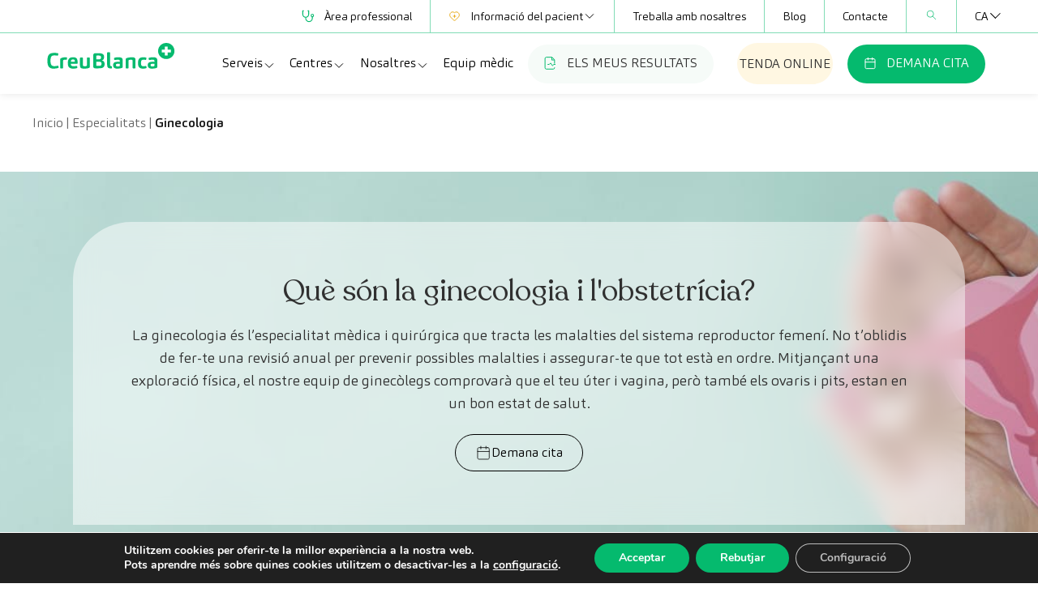

--- FILE ---
content_type: text/html; charset=UTF-8
request_url: https://creu-blanca.es/ca/especialitats/ginecologia/
body_size: 28542
content:
<!doctype html>
<html lang="ca" prefix="og: https://ogp.me/ns#">
  <head>
    <meta charset="utf-8">
<script>
var gform;gform||(document.addEventListener("gform_main_scripts_loaded",function(){gform.scriptsLoaded=!0}),document.addEventListener("gform/theme/scripts_loaded",function(){gform.themeScriptsLoaded=!0}),window.addEventListener("DOMContentLoaded",function(){gform.domLoaded=!0}),gform={domLoaded:!1,scriptsLoaded:!1,themeScriptsLoaded:!1,isFormEditor:()=>"function"==typeof InitializeEditor,callIfLoaded:function(o){return!(!gform.domLoaded||!gform.scriptsLoaded||!gform.themeScriptsLoaded&&!gform.isFormEditor()||(gform.isFormEditor()&&console.warn("The use of gform.initializeOnLoaded() is deprecated in the form editor context and will be removed in Gravity Forms 3.1."),o(),0))},initializeOnLoaded:function(o){gform.callIfLoaded(o)||(document.addEventListener("gform_main_scripts_loaded",()=>{gform.scriptsLoaded=!0,gform.callIfLoaded(o)}),document.addEventListener("gform/theme/scripts_loaded",()=>{gform.themeScriptsLoaded=!0,gform.callIfLoaded(o)}),window.addEventListener("DOMContentLoaded",()=>{gform.domLoaded=!0,gform.callIfLoaded(o)}))},hooks:{action:{},filter:{}},addAction:function(o,r,e,t){gform.addHook("action",o,r,e,t)},addFilter:function(o,r,e,t){gform.addHook("filter",o,r,e,t)},doAction:function(o){gform.doHook("action",o,arguments)},applyFilters:function(o){return gform.doHook("filter",o,arguments)},removeAction:function(o,r){gform.removeHook("action",o,r)},removeFilter:function(o,r,e){gform.removeHook("filter",o,r,e)},addHook:function(o,r,e,t,n){null==gform.hooks[o][r]&&(gform.hooks[o][r]=[]);var d=gform.hooks[o][r];null==n&&(n=r+"_"+d.length),gform.hooks[o][r].push({tag:n,callable:e,priority:t=null==t?10:t})},doHook:function(r,o,e){var t;if(e=Array.prototype.slice.call(e,1),null!=gform.hooks[r][o]&&((o=gform.hooks[r][o]).sort(function(o,r){return o.priority-r.priority}),o.forEach(function(o){"function"!=typeof(t=o.callable)&&(t=window[t]),"action"==r?t.apply(null,e):e[0]=t.apply(null,e)})),"filter"==r)return e[0]},removeHook:function(o,r,t,n){var e;null!=gform.hooks[o][r]&&(e=(e=gform.hooks[o][r]).filter(function(o,r,e){return!!(null!=n&&n!=o.tag||null!=t&&t!=o.priority)}),gform.hooks[o][r]=e)}});
</script>

    <meta name="viewport" content="width=device-width, initial-scale=1">
    <link rel="alternate" hreflang="es" href="https://creu-blanca.es/especialidades/ginecologia/" />
<link rel="alternate" hreflang="ca" href="https://creu-blanca.es/ca/especialitats/ginecologia/" />
<link rel="alternate" hreflang="en" href="https://creu-blanca.es/en/specialties/gynaecology/" />
<link rel="alternate" hreflang="x-default" href="https://creu-blanca.es/especialidades/ginecologia/" />

<!-- Search Engine Optimization by Rank Math - https://rankmath.com/ -->
<title>Ginecologia | CreuBlanca</title>
<meta name="description" content="La ginecologia és l&#039;especialitat mèdica i quirúrgica que tracta les malalties del sistema reproductor femení. No t&#039;oblidis de fer-te una revisió anual per prevenir possibles malalties i assegurar-te que tot està en ordre. Mitjançant una exploració física, el nostre equip de ginecòlegs comprovarà que el teu úter i vagina, però també els ovaris i pits, estan en un bon estat de salut."/>
<meta name="robots" content="follow, index, max-image-preview:large"/>
<link rel="canonical" href="https://creu-blanca.es/ca/especialitats/ginecologia/" />
<meta property="og:locale" content="ca_ES" />
<meta property="og:type" content="article" />
<meta property="og:title" content="Ginecologia" />
<meta property="og:description" content="La ginecologia és l&#039;especialitat mèdica i quirúrgica que tracta les malalties del sistema reproductor femení. No t&#039;oblidis de fer-te una revisió anual per prevenir possibles malalties i assegurar-te que tot està en ordre. Mitjançant una exploració física, el nostre equip de ginecòlegs comprovarà que el teu úter i vagina, però també els ovaris i pits, estan en un bon estat de salut." />
<meta property="og:url" content="https://creu-blanca.es/ca/especialitats/ginecologia/" />
<meta property="og:site_name" content="Creu Blanca" />
<meta property="og:updated_time" content="2024-11-26T17:01:05+01:00" />
<meta property="og:image" content="https://creu-blanca.es/wp-content/uploads/consulta-medica-ginecologia-y-obstetricia-creublanca.jpeg" />
<meta property="og:image:secure_url" content="https://creu-blanca.es/wp-content/uploads/consulta-medica-ginecologia-y-obstetricia-creublanca.jpeg" />
<meta property="og:image:width" content="605" />
<meta property="og:image:height" content="459" />
<meta property="og:image:alt" content="Mujer en una consulta médica de Ginecología y Obstetricia en CreuBlanca." />
<meta property="og:image:type" content="image/jpeg" />
<meta name="twitter:card" content="summary_large_image" />
<meta name="twitter:title" content="Ginecologia" />
<meta name="twitter:description" content="La ginecologia és l&#039;especialitat mèdica i quirúrgica que tracta les malalties del sistema reproductor femení. No t&#039;oblidis de fer-te una revisió anual per prevenir possibles malalties i assegurar-te que tot està en ordre. Mitjançant una exploració física, el nostre equip de ginecòlegs comprovarà que el teu úter i vagina, però també els ovaris i pits, estan en un bon estat de salut." />
<meta name="twitter:image" content="https://creu-blanca.es/wp-content/uploads/consulta-medica-ginecologia-y-obstetricia-creublanca.jpeg" />
<script type="application/ld+json" class="rank-math-schema">{"@context":"https://schema.org","@graph":[{"@type":["Person","Organization"],"@id":"https://creu-blanca.es/ca/#person/","name":"creublanca"},{"@type":"WebSite","@id":"https://creu-blanca.es/ca/#website/","url":"https://creu-blanca.es/ca/","name":"Creu Blanca","alternateName":"CreuBlanca","publisher":{"@id":"https://creu-blanca.es/ca/#person/"},"inLanguage":"ca"},{"@type":"ImageObject","@id":"https://creu-blanca.es/wp-content/uploads/consulta-medica-ginecologia-y-obstetricia-creublanca.jpeg","url":"https://creu-blanca.es/wp-content/uploads/consulta-medica-ginecologia-y-obstetricia-creublanca.jpeg","width":"605","height":"459","caption":"Mujer en una consulta m\u00e9dica de Ginecolog\u00eda y Obstetricia en CreuBlanca.","inLanguage":"ca"},{"@type":"BreadcrumbList","@id":"https://creu-blanca.es/ca/especialitats/ginecologia/#breadcrumb","itemListElement":[{"@type":"ListItem","position":"1","item":{"@id":"https://creu-blanca.es","name":"Home"}},{"@type":"ListItem","position":"2","item":{"@id":"https://creu-blanca.es/ca/especialitats/ginecologia/","name":"Ginecologia"}}]},{"@type":"WebPage","@id":"https://creu-blanca.es/ca/especialitats/ginecologia/#webpage","url":"https://creu-blanca.es/ca/especialitats/ginecologia/","name":"Ginecologia | CreuBlanca","datePublished":"2022-12-15T22:46:23+01:00","dateModified":"2024-11-26T17:01:05+01:00","isPartOf":{"@id":"https://creu-blanca.es/ca/#website/"},"primaryImageOfPage":{"@id":"https://creu-blanca.es/wp-content/uploads/consulta-medica-ginecologia-y-obstetricia-creublanca.jpeg"},"inLanguage":"ca","breadcrumb":{"@id":"https://creu-blanca.es/ca/especialitats/ginecologia/#breadcrumb"}},{"image":{"@id":"https://creu-blanca.es/wp-content/uploads/consulta-medica-ginecologia-y-obstetricia-creublanca.jpeg"},"@type":"Off","@id":"https://creu-blanca.es/ca/especialitats/ginecologia/#schema-337278","isPartOf":{"@id":"https://creu-blanca.es/ca/especialitats/ginecologia/#webpage"},"publisher":{"@id":"https://creu-blanca.es/ca/#person/"},"inLanguage":"ca","mainEntityOfPage":{"@id":"https://creu-blanca.es/ca/especialitats/ginecologia/#webpage"}}]}</script>
<!-- /Rank Math WordPress SEO plugin -->

<link rel="alternate" title="oEmbed (JSON)" type="application/json+oembed" href="https://creu-blanca.es/ca/wp-json/oembed/1.0/embed?url=https%3A%2F%2Fcreu-blanca.es%2Fca%2Fespecialitats%2Fginecologia%2F" />
<link rel="alternate" title="oEmbed (XML)" type="text/xml+oembed" href="https://creu-blanca.es/ca/wp-json/oembed/1.0/embed?url=https%3A%2F%2Fcreu-blanca.es%2Fca%2Fespecialitats%2Fginecologia%2F&#038;format=xml" />
<style id='wp-img-auto-sizes-contain-inline-css'>
img:is([sizes=auto i],[sizes^="auto," i]){contain-intrinsic-size:3000px 1500px}
/*# sourceURL=wp-img-auto-sizes-contain-inline-css */
</style>
<style id='wp-emoji-styles-inline-css'>

	img.wp-smiley, img.emoji {
		display: inline !important;
		border: none !important;
		box-shadow: none !important;
		height: 1em !important;
		width: 1em !important;
		margin: 0 0.07em !important;
		vertical-align: -0.1em !important;
		background: none !important;
		padding: 0 !important;
	}
/*# sourceURL=wp-emoji-styles-inline-css */
</style>
<link rel='stylesheet' id='wpml-legacy-dropdown-0-css' href='https://creu-blanca.es/wp-content/plugins/sitepress-multilingual-cms/templates/language-switchers/legacy-dropdown/style.min.css?ver=1' media='all' />
<link rel='stylesheet' id='app/0-css' href='https://creu-blanca.es/wp-content/themes/creublanca-new/public/app.8271dc.css' media='all' />
<link rel='stylesheet' id='img_w_text/0-css' href='https://creu-blanca.es/wp-content/themes/creublanca-new/public/img_w_text.3ddac2.css' media='all' />
<link rel='stylesheet' id='moove_gdpr_frontend-css' href='https://creu-blanca.es/wp-content/plugins/gdpr-cookie-compliance/dist/styles/gdpr-main.css?ver=5.0.9' media='all' />
<style id='moove_gdpr_frontend-inline-css'>
#moove_gdpr_cookie_modal,#moove_gdpr_cookie_info_bar,.gdpr_cookie_settings_shortcode_content{font-family:&#039;Nunito&#039;,sans-serif}#moove_gdpr_save_popup_settings_button{background-color:#373737;color:#fff}#moove_gdpr_save_popup_settings_button:hover{background-color:#000}#moove_gdpr_cookie_info_bar .moove-gdpr-info-bar-container .moove-gdpr-info-bar-content a.mgbutton,#moove_gdpr_cookie_info_bar .moove-gdpr-info-bar-container .moove-gdpr-info-bar-content button.mgbutton{background-color:#05ba6e}#moove_gdpr_cookie_modal .moove-gdpr-modal-content .moove-gdpr-modal-footer-content .moove-gdpr-button-holder a.mgbutton,#moove_gdpr_cookie_modal .moove-gdpr-modal-content .moove-gdpr-modal-footer-content .moove-gdpr-button-holder button.mgbutton,.gdpr_cookie_settings_shortcode_content .gdpr-shr-button.button-green{background-color:#05ba6e;border-color:#05ba6e}#moove_gdpr_cookie_modal .moove-gdpr-modal-content .moove-gdpr-modal-footer-content .moove-gdpr-button-holder a.mgbutton:hover,#moove_gdpr_cookie_modal .moove-gdpr-modal-content .moove-gdpr-modal-footer-content .moove-gdpr-button-holder button.mgbutton:hover,.gdpr_cookie_settings_shortcode_content .gdpr-shr-button.button-green:hover{background-color:#fff;color:#05ba6e}#moove_gdpr_cookie_modal .moove-gdpr-modal-content .moove-gdpr-modal-close i,#moove_gdpr_cookie_modal .moove-gdpr-modal-content .moove-gdpr-modal-close span.gdpr-icon{background-color:#05ba6e;border:1px solid #05ba6e}#moove_gdpr_cookie_info_bar span.moove-gdpr-infobar-allow-all.focus-g,#moove_gdpr_cookie_info_bar span.moove-gdpr-infobar-allow-all:focus,#moove_gdpr_cookie_info_bar button.moove-gdpr-infobar-allow-all.focus-g,#moove_gdpr_cookie_info_bar button.moove-gdpr-infobar-allow-all:focus,#moove_gdpr_cookie_info_bar span.moove-gdpr-infobar-reject-btn.focus-g,#moove_gdpr_cookie_info_bar span.moove-gdpr-infobar-reject-btn:focus,#moove_gdpr_cookie_info_bar button.moove-gdpr-infobar-reject-btn.focus-g,#moove_gdpr_cookie_info_bar button.moove-gdpr-infobar-reject-btn:focus,#moove_gdpr_cookie_info_bar span.change-settings-button.focus-g,#moove_gdpr_cookie_info_bar span.change-settings-button:focus,#moove_gdpr_cookie_info_bar button.change-settings-button.focus-g,#moove_gdpr_cookie_info_bar button.change-settings-button:focus{-webkit-box-shadow:0 0 1px 3px #05ba6e;-moz-box-shadow:0 0 1px 3px #05ba6e;box-shadow:0 0 1px 3px #05ba6e}#moove_gdpr_cookie_modal .moove-gdpr-modal-content .moove-gdpr-modal-close i:hover,#moove_gdpr_cookie_modal .moove-gdpr-modal-content .moove-gdpr-modal-close span.gdpr-icon:hover,#moove_gdpr_cookie_info_bar span[data-href]>u.change-settings-button{color:#05ba6e}#moove_gdpr_cookie_modal .moove-gdpr-modal-content .moove-gdpr-modal-left-content #moove-gdpr-menu li.menu-item-selected a span.gdpr-icon,#moove_gdpr_cookie_modal .moove-gdpr-modal-content .moove-gdpr-modal-left-content #moove-gdpr-menu li.menu-item-selected button span.gdpr-icon{color:inherit}#moove_gdpr_cookie_modal .moove-gdpr-modal-content .moove-gdpr-modal-left-content #moove-gdpr-menu li a span.gdpr-icon,#moove_gdpr_cookie_modal .moove-gdpr-modal-content .moove-gdpr-modal-left-content #moove-gdpr-menu li button span.gdpr-icon{color:inherit}#moove_gdpr_cookie_modal .gdpr-acc-link{line-height:0;font-size:0;color:transparent;position:absolute}#moove_gdpr_cookie_modal .moove-gdpr-modal-content .moove-gdpr-modal-close:hover i,#moove_gdpr_cookie_modal .moove-gdpr-modal-content .moove-gdpr-modal-left-content #moove-gdpr-menu li a,#moove_gdpr_cookie_modal .moove-gdpr-modal-content .moove-gdpr-modal-left-content #moove-gdpr-menu li button,#moove_gdpr_cookie_modal .moove-gdpr-modal-content .moove-gdpr-modal-left-content #moove-gdpr-menu li button i,#moove_gdpr_cookie_modal .moove-gdpr-modal-content .moove-gdpr-modal-left-content #moove-gdpr-menu li a i,#moove_gdpr_cookie_modal .moove-gdpr-modal-content .moove-gdpr-tab-main .moove-gdpr-tab-main-content a:hover,#moove_gdpr_cookie_info_bar.moove-gdpr-dark-scheme .moove-gdpr-info-bar-container .moove-gdpr-info-bar-content a.mgbutton:hover,#moove_gdpr_cookie_info_bar.moove-gdpr-dark-scheme .moove-gdpr-info-bar-container .moove-gdpr-info-bar-content button.mgbutton:hover,#moove_gdpr_cookie_info_bar.moove-gdpr-dark-scheme .moove-gdpr-info-bar-container .moove-gdpr-info-bar-content a:hover,#moove_gdpr_cookie_info_bar.moove-gdpr-dark-scheme .moove-gdpr-info-bar-container .moove-gdpr-info-bar-content button:hover,#moove_gdpr_cookie_info_bar.moove-gdpr-dark-scheme .moove-gdpr-info-bar-container .moove-gdpr-info-bar-content span.change-settings-button:hover,#moove_gdpr_cookie_info_bar.moove-gdpr-dark-scheme .moove-gdpr-info-bar-container .moove-gdpr-info-bar-content button.change-settings-button:hover,#moove_gdpr_cookie_info_bar.moove-gdpr-dark-scheme .moove-gdpr-info-bar-container .moove-gdpr-info-bar-content u.change-settings-button:hover,#moove_gdpr_cookie_info_bar span[data-href]>u.change-settings-button,#moove_gdpr_cookie_info_bar.moove-gdpr-dark-scheme .moove-gdpr-info-bar-container .moove-gdpr-info-bar-content a.mgbutton.focus-g,#moove_gdpr_cookie_info_bar.moove-gdpr-dark-scheme .moove-gdpr-info-bar-container .moove-gdpr-info-bar-content button.mgbutton.focus-g,#moove_gdpr_cookie_info_bar.moove-gdpr-dark-scheme .moove-gdpr-info-bar-container .moove-gdpr-info-bar-content a.focus-g,#moove_gdpr_cookie_info_bar.moove-gdpr-dark-scheme .moove-gdpr-info-bar-container .moove-gdpr-info-bar-content button.focus-g,#moove_gdpr_cookie_info_bar.moove-gdpr-dark-scheme .moove-gdpr-info-bar-container .moove-gdpr-info-bar-content a.mgbutton:focus,#moove_gdpr_cookie_info_bar.moove-gdpr-dark-scheme .moove-gdpr-info-bar-container .moove-gdpr-info-bar-content button.mgbutton:focus,#moove_gdpr_cookie_info_bar.moove-gdpr-dark-scheme .moove-gdpr-info-bar-container .moove-gdpr-info-bar-content a:focus,#moove_gdpr_cookie_info_bar.moove-gdpr-dark-scheme .moove-gdpr-info-bar-container .moove-gdpr-info-bar-content button:focus,#moove_gdpr_cookie_info_bar.moove-gdpr-dark-scheme .moove-gdpr-info-bar-container .moove-gdpr-info-bar-content span.change-settings-button.focus-g,span.change-settings-button:focus,button.change-settings-button.focus-g,button.change-settings-button:focus,#moove_gdpr_cookie_info_bar.moove-gdpr-dark-scheme .moove-gdpr-info-bar-container .moove-gdpr-info-bar-content u.change-settings-button.focus-g,#moove_gdpr_cookie_info_bar.moove-gdpr-dark-scheme .moove-gdpr-info-bar-container .moove-gdpr-info-bar-content u.change-settings-button:focus{color:#05ba6e}#moove_gdpr_cookie_modal .moove-gdpr-branding.focus-g span,#moove_gdpr_cookie_modal .moove-gdpr-modal-content .moove-gdpr-tab-main a.focus-g,#moove_gdpr_cookie_modal .moove-gdpr-modal-content .moove-gdpr-tab-main .gdpr-cd-details-toggle.focus-g{color:#05ba6e}#moove_gdpr_cookie_modal.gdpr_lightbox-hide{display:none}
/*# sourceURL=moove_gdpr_frontend-inline-css */
</style>
<script id="wpml-cookie-js-extra">
var wpml_cookies = {"wp-wpml_current_language":{"value":"ca","expires":1,"path":"/"}};
var wpml_cookies = {"wp-wpml_current_language":{"value":"ca","expires":1,"path":"/"}};
//# sourceURL=wpml-cookie-js-extra
</script>
<script src="https://creu-blanca.es/wp-content/plugins/sitepress-multilingual-cms/res/js/cookies/language-cookie.js?ver=486900" id="wpml-cookie-js" defer data-wp-strategy="defer"></script>
<script src="https://creu-blanca.es/wp-content/plugins/sitepress-multilingual-cms/templates/language-switchers/legacy-dropdown/script.min.js?ver=1" id="wpml-legacy-dropdown-0-js"></script>
<script src="https://creu-blanca.es/wp-includes/js/jquery/jquery.min.js?ver=3.7.1" id="jquery-core-js"></script>
<script src="https://creu-blanca.es/wp-includes/js/jquery/jquery-migrate.min.js?ver=3.4.1" id="jquery-migrate-js"></script>
<link rel="https://api.w.org/" href="https://creu-blanca.es/ca/wp-json/" /><link rel="alternate" title="JSON" type="application/json" href="https://creu-blanca.es/ca/wp-json/wp/v2/specialties/8654" />
<link rel='shortlink' href='https://creu-blanca.es/ca/?p=8654' />
<meta name="generator" content="WPML ver:4.8.6 stt:8,1,2;" />
<link rel="icon" href="https://creu-blanca.es/wp-content/uploads/favicon.png" sizes="32x32" />
<link rel="icon" href="https://creu-blanca.es/wp-content/uploads/favicon.png" sizes="192x192" />
<link rel="apple-touch-icon" href="https://creu-blanca.es/wp-content/uploads/favicon.png" />
<meta name="msapplication-TileImage" content="https://creu-blanca.es/wp-content/uploads/favicon.png" />
    <script>
    (function($) {
        $(document).on('facetwp-refresh', function() {
            if (! FWP.loaded) {
                FWP.setHash = function() { /* empty */ }
            }
        });
    })(jQuery);
    </script>
    		<style id="wp-custom-css">
			.swiper-slide .content a {
    background-color: #05ba6e;
    border-color: transparent;
    border-radius: 49px;
    border-width: 1px;
    color: #FFF;
    display: inline-flex
;
    font-weight: 300;
    gap: 10px;
    padding: .5rem 1.5rem;
    transition-duration: .3s;
}

.section-img-w-text > img{
	flex-shrink: 0;
}
.section-img-w-text .vjs-youtube {
	flex-shrink: 0;
}

:root :where(a:where(:not(.wp-element-button))) {
    text-decoration: none;
}		</style>
		        <!-- Preconexion recaptcha -->
    <link rel="preconnect" href="https://www.google.com/recaptcha/" crossorigin>
    <script defer data-domain="creu-blanca.es" src="https://plausible.creublanca.es/js/script.js"></script>
  <style id='global-styles-inline-css'>
:root{--wp--preset--aspect-ratio--square: 1;--wp--preset--aspect-ratio--4-3: 4/3;--wp--preset--aspect-ratio--3-4: 3/4;--wp--preset--aspect-ratio--3-2: 3/2;--wp--preset--aspect-ratio--2-3: 2/3;--wp--preset--aspect-ratio--16-9: 16/9;--wp--preset--aspect-ratio--9-16: 9/16;--wp--preset--color--black: #000000;--wp--preset--color--cyan-bluish-gray: #abb8c3;--wp--preset--color--white: #ffffff;--wp--preset--color--pale-pink: #f78da7;--wp--preset--color--vivid-red: #cf2e2e;--wp--preset--color--luminous-vivid-orange: #ff6900;--wp--preset--color--luminous-vivid-amber: #fcb900;--wp--preset--color--light-green-cyan: #7bdcb5;--wp--preset--color--vivid-green-cyan: #00d084;--wp--preset--color--pale-cyan-blue: #8ed1fc;--wp--preset--color--vivid-cyan-blue: #0693e3;--wp--preset--color--vivid-purple: #9b51e0;--wp--preset--color--primary: #525ddc;--wp--preset--gradient--vivid-cyan-blue-to-vivid-purple: linear-gradient(135deg,rgb(6,147,227) 0%,rgb(155,81,224) 100%);--wp--preset--gradient--light-green-cyan-to-vivid-green-cyan: linear-gradient(135deg,rgb(122,220,180) 0%,rgb(0,208,130) 100%);--wp--preset--gradient--luminous-vivid-amber-to-luminous-vivid-orange: linear-gradient(135deg,rgb(252,185,0) 0%,rgb(255,105,0) 100%);--wp--preset--gradient--luminous-vivid-orange-to-vivid-red: linear-gradient(135deg,rgb(255,105,0) 0%,rgb(207,46,46) 100%);--wp--preset--gradient--very-light-gray-to-cyan-bluish-gray: linear-gradient(135deg,rgb(238,238,238) 0%,rgb(169,184,195) 100%);--wp--preset--gradient--cool-to-warm-spectrum: linear-gradient(135deg,rgb(74,234,220) 0%,rgb(151,120,209) 20%,rgb(207,42,186) 40%,rgb(238,44,130) 60%,rgb(251,105,98) 80%,rgb(254,248,76) 100%);--wp--preset--gradient--blush-light-purple: linear-gradient(135deg,rgb(255,206,236) 0%,rgb(152,150,240) 100%);--wp--preset--gradient--blush-bordeaux: linear-gradient(135deg,rgb(254,205,165) 0%,rgb(254,45,45) 50%,rgb(107,0,62) 100%);--wp--preset--gradient--luminous-dusk: linear-gradient(135deg,rgb(255,203,112) 0%,rgb(199,81,192) 50%,rgb(65,88,208) 100%);--wp--preset--gradient--pale-ocean: linear-gradient(135deg,rgb(255,245,203) 0%,rgb(182,227,212) 50%,rgb(51,167,181) 100%);--wp--preset--gradient--electric-grass: linear-gradient(135deg,rgb(202,248,128) 0%,rgb(113,206,126) 100%);--wp--preset--gradient--midnight: linear-gradient(135deg,rgb(2,3,129) 0%,rgb(40,116,252) 100%);--wp--preset--font-size--small: 13px;--wp--preset--font-size--medium: 20px;--wp--preset--font-size--large: 36px;--wp--preset--font-size--x-large: 42px;--wp--preset--spacing--20: 0.44rem;--wp--preset--spacing--30: 0.67rem;--wp--preset--spacing--40: 1rem;--wp--preset--spacing--50: 1.5rem;--wp--preset--spacing--60: 2.25rem;--wp--preset--spacing--70: 3.38rem;--wp--preset--spacing--80: 5.06rem;--wp--preset--shadow--natural: 6px 6px 9px rgba(0, 0, 0, 0.2);--wp--preset--shadow--deep: 12px 12px 50px rgba(0, 0, 0, 0.4);--wp--preset--shadow--sharp: 6px 6px 0px rgba(0, 0, 0, 0.2);--wp--preset--shadow--outlined: 6px 6px 0px -3px rgb(255, 255, 255), 6px 6px rgb(0, 0, 0);--wp--preset--shadow--crisp: 6px 6px 0px rgb(0, 0, 0);}:where(body) { margin: 0; }.wp-site-blocks > .alignleft { float: left; margin-right: 2em; }.wp-site-blocks > .alignright { float: right; margin-left: 2em; }.wp-site-blocks > .aligncenter { justify-content: center; margin-left: auto; margin-right: auto; }:where(.is-layout-flex){gap: 0.5em;}:where(.is-layout-grid){gap: 0.5em;}.is-layout-flow > .alignleft{float: left;margin-inline-start: 0;margin-inline-end: 2em;}.is-layout-flow > .alignright{float: right;margin-inline-start: 2em;margin-inline-end: 0;}.is-layout-flow > .aligncenter{margin-left: auto !important;margin-right: auto !important;}.is-layout-constrained > .alignleft{float: left;margin-inline-start: 0;margin-inline-end: 2em;}.is-layout-constrained > .alignright{float: right;margin-inline-start: 2em;margin-inline-end: 0;}.is-layout-constrained > .aligncenter{margin-left: auto !important;margin-right: auto !important;}.is-layout-constrained > :where(:not(.alignleft):not(.alignright):not(.alignfull)){margin-left: auto !important;margin-right: auto !important;}body .is-layout-flex{display: flex;}.is-layout-flex{flex-wrap: wrap;align-items: center;}.is-layout-flex > :is(*, div){margin: 0;}body .is-layout-grid{display: grid;}.is-layout-grid > :is(*, div){margin: 0;}body{padding-top: 0px;padding-right: 0px;padding-bottom: 0px;padding-left: 0px;}a:where(:not(.wp-element-button)){text-decoration: underline;}:root :where(.wp-element-button, .wp-block-button__link){background-color: #32373c;border-width: 0;color: #fff;font-family: inherit;font-size: inherit;font-style: inherit;font-weight: inherit;letter-spacing: inherit;line-height: inherit;padding-top: calc(0.667em + 2px);padding-right: calc(1.333em + 2px);padding-bottom: calc(0.667em + 2px);padding-left: calc(1.333em + 2px);text-decoration: none;text-transform: inherit;}.has-black-color{color: var(--wp--preset--color--black) !important;}.has-cyan-bluish-gray-color{color: var(--wp--preset--color--cyan-bluish-gray) !important;}.has-white-color{color: var(--wp--preset--color--white) !important;}.has-pale-pink-color{color: var(--wp--preset--color--pale-pink) !important;}.has-vivid-red-color{color: var(--wp--preset--color--vivid-red) !important;}.has-luminous-vivid-orange-color{color: var(--wp--preset--color--luminous-vivid-orange) !important;}.has-luminous-vivid-amber-color{color: var(--wp--preset--color--luminous-vivid-amber) !important;}.has-light-green-cyan-color{color: var(--wp--preset--color--light-green-cyan) !important;}.has-vivid-green-cyan-color{color: var(--wp--preset--color--vivid-green-cyan) !important;}.has-pale-cyan-blue-color{color: var(--wp--preset--color--pale-cyan-blue) !important;}.has-vivid-cyan-blue-color{color: var(--wp--preset--color--vivid-cyan-blue) !important;}.has-vivid-purple-color{color: var(--wp--preset--color--vivid-purple) !important;}.has-primary-color{color: var(--wp--preset--color--primary) !important;}.has-black-background-color{background-color: var(--wp--preset--color--black) !important;}.has-cyan-bluish-gray-background-color{background-color: var(--wp--preset--color--cyan-bluish-gray) !important;}.has-white-background-color{background-color: var(--wp--preset--color--white) !important;}.has-pale-pink-background-color{background-color: var(--wp--preset--color--pale-pink) !important;}.has-vivid-red-background-color{background-color: var(--wp--preset--color--vivid-red) !important;}.has-luminous-vivid-orange-background-color{background-color: var(--wp--preset--color--luminous-vivid-orange) !important;}.has-luminous-vivid-amber-background-color{background-color: var(--wp--preset--color--luminous-vivid-amber) !important;}.has-light-green-cyan-background-color{background-color: var(--wp--preset--color--light-green-cyan) !important;}.has-vivid-green-cyan-background-color{background-color: var(--wp--preset--color--vivid-green-cyan) !important;}.has-pale-cyan-blue-background-color{background-color: var(--wp--preset--color--pale-cyan-blue) !important;}.has-vivid-cyan-blue-background-color{background-color: var(--wp--preset--color--vivid-cyan-blue) !important;}.has-vivid-purple-background-color{background-color: var(--wp--preset--color--vivid-purple) !important;}.has-primary-background-color{background-color: var(--wp--preset--color--primary) !important;}.has-black-border-color{border-color: var(--wp--preset--color--black) !important;}.has-cyan-bluish-gray-border-color{border-color: var(--wp--preset--color--cyan-bluish-gray) !important;}.has-white-border-color{border-color: var(--wp--preset--color--white) !important;}.has-pale-pink-border-color{border-color: var(--wp--preset--color--pale-pink) !important;}.has-vivid-red-border-color{border-color: var(--wp--preset--color--vivid-red) !important;}.has-luminous-vivid-orange-border-color{border-color: var(--wp--preset--color--luminous-vivid-orange) !important;}.has-luminous-vivid-amber-border-color{border-color: var(--wp--preset--color--luminous-vivid-amber) !important;}.has-light-green-cyan-border-color{border-color: var(--wp--preset--color--light-green-cyan) !important;}.has-vivid-green-cyan-border-color{border-color: var(--wp--preset--color--vivid-green-cyan) !important;}.has-pale-cyan-blue-border-color{border-color: var(--wp--preset--color--pale-cyan-blue) !important;}.has-vivid-cyan-blue-border-color{border-color: var(--wp--preset--color--vivid-cyan-blue) !important;}.has-vivid-purple-border-color{border-color: var(--wp--preset--color--vivid-purple) !important;}.has-primary-border-color{border-color: var(--wp--preset--color--primary) !important;}.has-vivid-cyan-blue-to-vivid-purple-gradient-background{background: var(--wp--preset--gradient--vivid-cyan-blue-to-vivid-purple) !important;}.has-light-green-cyan-to-vivid-green-cyan-gradient-background{background: var(--wp--preset--gradient--light-green-cyan-to-vivid-green-cyan) !important;}.has-luminous-vivid-amber-to-luminous-vivid-orange-gradient-background{background: var(--wp--preset--gradient--luminous-vivid-amber-to-luminous-vivid-orange) !important;}.has-luminous-vivid-orange-to-vivid-red-gradient-background{background: var(--wp--preset--gradient--luminous-vivid-orange-to-vivid-red) !important;}.has-very-light-gray-to-cyan-bluish-gray-gradient-background{background: var(--wp--preset--gradient--very-light-gray-to-cyan-bluish-gray) !important;}.has-cool-to-warm-spectrum-gradient-background{background: var(--wp--preset--gradient--cool-to-warm-spectrum) !important;}.has-blush-light-purple-gradient-background{background: var(--wp--preset--gradient--blush-light-purple) !important;}.has-blush-bordeaux-gradient-background{background: var(--wp--preset--gradient--blush-bordeaux) !important;}.has-luminous-dusk-gradient-background{background: var(--wp--preset--gradient--luminous-dusk) !important;}.has-pale-ocean-gradient-background{background: var(--wp--preset--gradient--pale-ocean) !important;}.has-electric-grass-gradient-background{background: var(--wp--preset--gradient--electric-grass) !important;}.has-midnight-gradient-background{background: var(--wp--preset--gradient--midnight) !important;}.has-small-font-size{font-size: var(--wp--preset--font-size--small) !important;}.has-medium-font-size{font-size: var(--wp--preset--font-size--medium) !important;}.has-large-font-size{font-size: var(--wp--preset--font-size--large) !important;}.has-x-large-font-size{font-size: var(--wp--preset--font-size--x-large) !important;}
/*# sourceURL=global-styles-inline-css */
</style>
<link rel='stylesheet' id='gform_basic-css' href='https://creu-blanca.es/wp-content/plugins/gravityforms/assets/css/dist/basic.min.css?ver=2.9.25' media='all' />
<link rel='stylesheet' id='gform_theme_components-css' href='https://creu-blanca.es/wp-content/plugins/gravityforms/assets/css/dist/theme-components.min.css?ver=2.9.25' media='all' />
<link rel='stylesheet' id='gform_theme-css' href='https://creu-blanca.es/wp-content/plugins/gravityforms/assets/css/dist/theme.min.css?ver=2.9.25' media='all' />
</head>

  <body class="wp-singular specialties-template-default single single-specialties postid-8654 wp-embed-responsive wp-theme-creublanca-new ginecologia">
        
    <div id="app">
      <a class="sr-only focus:not-sr-only" href="#main">
  Vés al contingut
</a>

<header class="header-wrapper  header-r ">
    <section class="top-nav">
      <div class="container">
        <nav class="nav-wrapper"><ul id="menu-top-navigation-ca" class="top-navigation"><li id="menu-item-8299" class="menu-item icon"><a href="https://portal.creublanca.es/p/IcbMenu/"><img src="https://creu-blanca.es/wp-content/uploads/Medical-equipment.svg" alt="Medical equipment" class="icon"><img src="https://creu-blanca.es/wp-content/uploads/Medical-equipment-1.svg" alt="Medical equipment" class="icon-hover">Àrea professional</a></li>
<li id="menu-item-8300" class="menu-item parent icon"><a href="#"><img src="https://creu-blanca.es/wp-content/uploads/icon-info-paciente.svg" alt="icon-info-paciente" class="icon"><img src="https://creu-blanca.es/wp-content/uploads/icon-info-paciente-hover.svg" alt="icon-info-paciente-hover" class="icon-hover">Informació del pacient<svg style="display: inline-block;" width="16" height="16" viewBox="0 0 16 16" fill="none" xmlns="http://www.w3.org/2000/svg">
				<path d="M12.6663 5.66675L7.99967 10.3334L3.33301 5.66675" stroke="white" stroke-linecap="round" stroke-linejoin="round"/>
				</svg></a>
<ul class="sub-menu">
	<li id="menu-item-8301" class="menu-item"><a href="https://creu-blanca.es/ca/mutues/">Mútues</a></li>
	<li id="menu-item-8302" class="menu-item"><a href="https://creu-blanca.es/ca/informacio-de-proves/">Informació de proves</a></li>
	<li id="menu-item-8303" class="menu-item"><a href="https://creu-blanca.es/ca/club-creublanca/">Club CreuBlanca</a></li>
</ul>
</li>
<li id="menu-item-8304" class="menu-item"><a href="https://creu-blanca.es/ca/treballa-amb-nosaltres/">Treballa amb nosaltres</a></li>
<li id="menu-item-8305" class="menu-item"><a href="https://creu-blanca.es/ca/blog/">Blog</a></li>
<li id="menu-item-8306" class="menu-item"><a href="https://creu-blanca.es/ca/contacte/">Contacte</a></li>
<li id="menu-item-8307" class="menu-item icon search-button search-form"><img src="https://creu-blanca.es/wp-content/uploads/ico-search.svg" alt="ico-search" class="icon"><img src="https://creu-blanca.es/wp-content/uploads/ico-search-green.svg" alt="ico-search-green" class="icon-hover"><form role="search" method="get" action="https://creu-blanca.es/ca/">
			<input type="search" placeholder="Cercar" value="" name="s">
			<input type="submit" value="">
			<?xml version="1.0" encoding="UTF-8"?> <svg xmlns="http://www.w3.org/2000/svg" width="17" height="17" viewBox="0 0 17 17" fill="none"><path fill-rule="evenodd" clip-rule="evenodd" d="M9.87205 9.87229C10.0022 9.74211 10.2133 9.74211 10.3434 9.87229L14.0687 13.5975C14.1989 13.7277 14.1989 13.9388 14.0687 14.069C13.9385 14.1991 13.7275 14.1991 13.5973 14.069L9.87205 10.3437C9.74187 10.2135 9.74187 10.0025 9.87205 9.87229Z" fill="#05BA6E"></path><path fill-rule="evenodd" clip-rule="evenodd" d="M2.83301 7.16659C2.83301 4.77335 4.77311 2.83325 7.16634 2.83325C9.55958 2.83325 11.4997 4.77335 11.4997 7.16659C11.4997 9.55982 9.55958 11.4999 7.16634 11.4999C4.77311 11.4999 2.83301 9.55982 2.83301 7.16659ZM7.16634 3.49992C5.1413 3.49992 3.49967 5.14154 3.49967 7.16659C3.49967 9.19163 5.1413 10.8333 7.16634 10.8333C9.19139 10.8333 10.833 9.19163 10.833 7.16659C10.833 5.14154 9.19139 3.49992 7.16634 3.49992Z" fill="#05BA6E"></path></svg> 
		  </form></li>
<li id="menu-item-8308" class="menu-item lang-switcher">
<div
	 class="wpml-ls-statics-shortcode_actions wpml-ls wpml-ls-legacy-dropdown js-wpml-ls-legacy-dropdown">
	<ul role="menu">

		<li role="none" tabindex="0" class="wpml-ls-slot-shortcode_actions wpml-ls-item wpml-ls-item-ca wpml-ls-current-language wpml-ls-item-legacy-dropdown">
			<a href="#" class="js-wpml-ls-item-toggle wpml-ls-item-toggle" role="menuitem" title="Switch to CA(CA)">
                <span class="wpml-ls-native" role="menuitem">CA</span></a>

			<ul class="wpml-ls-sub-menu" role="menu">
				
					<li class="wpml-ls-slot-shortcode_actions wpml-ls-item wpml-ls-item-es wpml-ls-first-item" role="none">
						<a href="https://creu-blanca.es/especialidades/ginecologia/" class="wpml-ls-link" role="menuitem" aria-label="Switch to ES(ES)" title="Switch to ES(ES)">
                            <span class="wpml-ls-native" lang="es">ES</span></a>
					</li>

				
					<li class="wpml-ls-slot-shortcode_actions wpml-ls-item wpml-ls-item-en wpml-ls-last-item" role="none">
						<a href="https://creu-blanca.es/en/specialties/gynaecology/" class="wpml-ls-link" role="menuitem" aria-label="Switch to EN(EN)" title="Switch to EN(EN)">
                            <span class="wpml-ls-native" lang="en">EN</span></a>
					</li>

							</ul>

		</li>

	</ul>
</div>
</li>
</ul></nav>
      </div>
    </section>
    <section class="main-nav">
      <div class="container">
        <div class="relative flex main-nav-wrapper">
          <a href="https://creu-blanca.es/ca/">
            <img data-sticky="false" src="https://creu-blanca.es/wp-content/uploads/logo_creublanca_white.svg" alt="logo_creublanca_white">
            <img data-sticky="true" src="https://creu-blanca.es/wp-content/uploads/LogoCreuBlanca.svg" alt="LogoCreuBlanca">
          </a>
          <div class="nav-primary">
            <nav class="nav-wrapper"><ul id="menu-primary-navigation-ca" class="primary-navigation"><li id="menu-item-8319" class="menu-item parent"><a href="https://creu-blanca.es/ca/especialitats/">Serveis<svg style="display: inline-block;" width="16" height="16" viewBox="0 0 16 16" fill="none" xmlns="http://www.w3.org/2000/svg">
				<path d="M12.6663 5.66675L7.99967 10.3334L3.33301 5.66675" stroke="white" stroke-linecap="round" stroke-linejoin="round"/>
				</svg></a>
<ul class="sub-menu">
	<li id="menu-item-8320" class="menu-item"><a href="https://creu-blanca.es/ca/especialitats/">Especialitats</a></li>
	<li id="menu-item-8321" class="menu-item"><a href="https://creu-blanca.es/ca/proves-diagnostiques/">Proves diagnòstiques</a></li>
	<li id="menu-item-8323" class="menu-item"><a href="https://creu-blanca.es/ca/revisions-mediques/">Revisions mèdiques</a></li>
	<li id="menu-item-17225" class="menu-item"><a href="https://creu-blanca.es/ca/unitats-especialitzades/">Unitats especialitzades</a></li>
</ul>
</li>
<li id="menu-item-8324" class="menu-item parent"><a href="https://creu-blanca.es/ca/centres/">Centres<svg style="display: inline-block;" width="16" height="16" viewBox="0 0 16 16" fill="none" xmlns="http://www.w3.org/2000/svg">
				<path d="M12.6663 5.66675L7.99967 10.3334L3.33301 5.66675" stroke="white" stroke-linecap="round" stroke-linejoin="round"/>
				</svg></a>
<ul class="sub-menu">
	<li id="menu-item-10138" class="menu-item"><a href="https://creu-blanca.es/ca/centres/clinica-creublanca/">Clínica CreuBlanca</a></li>
	<li id="menu-item-10139" class="menu-item"><a href="https://creu-blanca.es/ca/centres/creublanca-pelayo/">CreuBlanca Pelayo</a></li>
	<li id="menu-item-10137" class="menu-item"><a href="https://creu-blanca.es/ca/centres/creublanca-tarradellas/">CreuBlanca Tarradellas</a></li>
	<li id="menu-item-10136" class="menu-item"><a href="https://creu-blanca.es/ca/centres/diagnosis-medica/">Diagnosis Médica</a></li>
	<li id="menu-item-15062" class="menu-item"><a href="https://creu-blanca.es/ca/centres/hospital-creublanca-maresme/">CreuBlanca Maresme</a></li>
	<li id="menu-item-10242" class="menu-item"><a href="https://creu-blanca.es/">Centres Aragó</a></li>
</ul>
</li>
<li id="menu-item-8332" class="menu-item parent"><a href="https://creu-blanca.es/ca/qui-som/">Nosaltres<svg style="display: inline-block;" width="16" height="16" viewBox="0 0 16 16" fill="none" xmlns="http://www.w3.org/2000/svg">
				<path d="M12.6663 5.66675L7.99967 10.3334L3.33301 5.66675" stroke="white" stroke-linecap="round" stroke-linejoin="round"/>
				</svg></a>
<ul class="sub-menu">
	<li id="menu-item-8333" class="menu-item"><a href="https://creu-blanca.es/ca/qui-som/">Qui som</a></li>
	<li id="menu-item-8334" class="menu-item"><a href="https://creu-blanca.es/ca/treballa-amb-nosaltres/">Treballa amb nosaltres</a></li>
	<li id="menu-item-8335" class="menu-item"><a href="https://creu-blanca.es/ca/blog/">Blog</a></li>
	<li id="menu-item-15778" class="menu-item"><a href="https://creu-blanca.es/ca/creublanca-empreses/">CreuBlanca Empreses</a></li>
	<li id="menu-item-8336" class="menu-item"><a href="https://creu-blanca.es/ca/preguntes-frequents/">Preguntes freqüents</a></li>
</ul>
</li>
<li id="menu-item-8372" class="menu-item"><a href="https://creu-blanca.es/ca/equip-medic/">Equip mèdic</a></li>
<li id="menu-item-8337" class="menu-item icon button--secondary"><a href="https://portal.creublanca.es/resultados/"><img src="https://creu-blanca.es/wp-content/uploads/icon-medical-file-1.svg" alt="icon-medical-file" class="icon"><img src="https://creu-blanca.es/wp-content/uploads/icon-medical-file.svg" alt="icon-medical-file" class="icon-hover">ELS MEUS RESULTATS</a></li>
<li id="menu-item-14896" class="menu-item button-third"><a href="https://portal.creublanca.es/ca/web/store/home">TENDA ONLINE</a></li>
<li id="menu-item-8338" class="menu-item icon button"><a href="https://citamedica.creublanca.es/citamedica/"><img src="https://creu-blanca.es/wp-content/uploads/ico-calendar.svg" alt="ico-calendar" class="icon"><img src="https://creu-blanca.es/wp-content/uploads/ico-calendar-green.svg" alt="ico-calendar-green" class="icon-hover">DEMANA CITA</a></li>
</ul></nav>
          </div>
        </div>
      </div>
    </section>
    <section class="nav-primary-mobile">
      <div id="nav-primary-burguer">
        <div class="inner">
          <span></span>
          <span></span>
          <span></span>
        </div>
      </div>
      <a class="logo" href="https://creu-blanca.es/ca/">
        <img data-sticky="false" src="https://creu-blanca.es/wp-content/uploads/logo_creublanca_white.svg" alt="logo_creublanca_white">
        <img data-sticky="true" src="https://creu-blanca.es/wp-content/uploads/LogoCreuBlanca.svg" alt="LogoCreuBlanca">
      </a>
      <nav>
        <ul id="menu-primary-navigation-mobile-ca" class="primary-navigation-mobile"><li id="menu-item-8360" class="menu-item parent"><a>Serveis<svg style="display: inline-block;" width="16" height="16" viewBox="0 0 16 16" fill="none" xmlns="http://www.w3.org/2000/svg">
				<path d="M12.6663 5.66675L7.99967 10.3334L3.33301 5.66675" stroke="white" stroke-linecap="round" stroke-linejoin="round"/>
				</svg></a>
<ul class="sub-menu">
	<li id="menu-item-8361" class="menu-item"><a href="https://creu-blanca.es/ca/especialitats/">Especialitats</a></li>
	<li id="menu-item-8362" class="menu-item"><a href="https://creu-blanca.es/ca/proves-diagnostiques/">Proves diagnòstiques</a></li>
	<li id="menu-item-8364" class="menu-item"><a href="https://creu-blanca.es/ca/revisions-mediques/">Revisions mèdiques</a></li>
	<li id="menu-item-17302" class="menu-item"><a href="https://creu-blanca.es/ca/unitats-especialitzades/">Unitats especialitzades</a></li>
</ul>
</li>
<li id="menu-item-8365" class="menu-item parent"><a>Centres<svg style="display: inline-block;" width="16" height="16" viewBox="0 0 16 16" fill="none" xmlns="http://www.w3.org/2000/svg">
				<path d="M12.6663 5.66675L7.99967 10.3334L3.33301 5.66675" stroke="white" stroke-linecap="round" stroke-linejoin="round"/>
				</svg></a>
<ul class="sub-menu">
	<li id="menu-item-10269" class="menu-item"><a href="https://creu-blanca.es/ca/centres/clinica-creublanca/">Clínica CreuBlanca</a></li>
	<li id="menu-item-10270" class="menu-item"><a href="https://creu-blanca.es/ca/centres/creublanca-pelayo/">CreuBlanca Pelayo</a></li>
	<li id="menu-item-10268" class="menu-item"><a href="https://creu-blanca.es/ca/centres/creublanca-tarradellas/">CreuBlanca Tarradellas</a></li>
	<li id="menu-item-10267" class="menu-item"><a href="https://creu-blanca.es/ca/centres/diagnosis-medica/">Diagnosis Médica</a></li>
	<li id="menu-item-15063" class="menu-item"><a href="https://creu-blanca.es/ca/centres/hospital-creublanca-maresme/">CreuBlanca Maresme</a></li>
	<li id="menu-item-10265" class="menu-item"><a href="https://www.paracelsosagasta.es/">Centres Aragó</a></li>
</ul>
</li>
<li id="menu-item-8375" class="menu-item parent"><a>Nosaltres<svg style="display: inline-block;" width="16" height="16" viewBox="0 0 16 16" fill="none" xmlns="http://www.w3.org/2000/svg">
				<path d="M12.6663 5.66675L7.99967 10.3334L3.33301 5.66675" stroke="white" stroke-linecap="round" stroke-linejoin="round"/>
				</svg></a>
<ul class="sub-menu">
	<li id="menu-item-8373" class="menu-item"><a href="https://creu-blanca.es/ca/qui-som/">Qui som</a></li>
	<li id="menu-item-8376" class="menu-item"><a href="https://creu-blanca.es/ca/treballa-amb-nosaltres/">Treballa amb nosaltres</a></li>
	<li id="menu-item-8377" class="menu-item"><a href="https://creu-blanca.es/ca/blog/">Blog</a></li>
	<li id="menu-item-15777" class="menu-item"><a href="https://creu-blanca.es/ca/creublanca-empreses/">CreuBlanca Empreses</a></li>
	<li id="menu-item-8378" class="menu-item"><a href="https://creu-blanca.es/ca/preguntes-frequents/">Preguntes freqüents</a></li>
</ul>
</li>
<li class="menu-item"><a href="https://creu-blanca.es/ca/equip-medic/">Equip mèdic</a></li>
<li id="menu-item-8379" class="menu-item"><a>Pacient</a></li>
<li id="menu-item-8383" class="menu-item icon"><a href="https://portal.creublanca.es/resultados/"><img src="https://creu-blanca.es/wp-content/uploads/ico-heart-rate-green.svg" alt="ico-heart-rate-green" class="icon"><img src="https://creu-blanca.es/wp-content/uploads/ico-heart-rate-green.svg" alt="ico-heart-rate-green" class="icon-hover">Els meus resultats</a></li>
<li id="menu-item-8384" class="menu-item icon"><a href="https://portal.creublanca.es/p/IcbMenu/"><img src="https://creu-blanca.es/wp-content/uploads/ico-user-bg.svg" alt="ico-user-bg" class="icon"><img src="https://creu-blanca.es/wp-content/uploads/ico-user-bg.svg" alt="ico-user-bg" class="icon-hover">Àrea professional</a></li>
<li id="menu-item-14897" class="menu-item icon"><a href="https://portal.creublanca.es/ca/web/store/home"><img src="https://creu-blanca.es/wp-content/uploads/shop.svg" alt="shop" class="icon"><img src="https://creu-blanca.es/wp-content/uploads/shop.svg" alt="shop" class="icon-hover">Tenda online</a></li>
<li id="menu-item-8386" class="menu-item icon search-form"><img src="https://creu-blanca.es/wp-content/uploads/ico-search-green.svg" alt="ico-search-green" class="icon"><img src="https://creu-blanca.es/wp-content/uploads/ico-search-green.svg" alt="ico-search-green" class="icon-hover"><form role="search" method="get" action="https://creu-blanca.es/ca/">
			<input type="search" placeholder="Cercar" value="" name="s">
			<input type="submit" value="">
			<?xml version="1.0" encoding="UTF-8"?> <svg xmlns="http://www.w3.org/2000/svg" width="17" height="17" viewBox="0 0 17 17" fill="none"><path fill-rule="evenodd" clip-rule="evenodd" d="M9.87205 9.87229C10.0022 9.74211 10.2133 9.74211 10.3434 9.87229L14.0687 13.5975C14.1989 13.7277 14.1989 13.9388 14.0687 14.069C13.9385 14.1991 13.7275 14.1991 13.5973 14.069L9.87205 10.3437C9.74187 10.2135 9.74187 10.0025 9.87205 9.87229Z" fill="#05BA6E"></path><path fill-rule="evenodd" clip-rule="evenodd" d="M2.83301 7.16659C2.83301 4.77335 4.77311 2.83325 7.16634 2.83325C9.55958 2.83325 11.4997 4.77335 11.4997 7.16659C11.4997 9.55982 9.55958 11.4999 7.16634 11.4999C4.77311 11.4999 2.83301 9.55982 2.83301 7.16659ZM7.16634 3.49992C5.1413 3.49992 3.49967 5.14154 3.49967 7.16659C3.49967 9.19163 5.1413 10.8333 7.16634 10.8333C9.19139 10.8333 10.833 9.19163 10.833 7.16659C10.833 5.14154 9.19139 3.49992 7.16634 3.49992Z" fill="#05BA6E"></path></svg> 
		  </form></li>
<li id="menu-item-8387" class="menu-item lang-switcher">
<div
	 class="wpml-ls-statics-shortcode_actions wpml-ls wpml-ls-legacy-dropdown js-wpml-ls-legacy-dropdown">
	<ul role="menu">

		<li role="none" tabindex="0" class="wpml-ls-slot-shortcode_actions wpml-ls-item wpml-ls-item-ca wpml-ls-current-language wpml-ls-item-legacy-dropdown">
			<a href="#" class="js-wpml-ls-item-toggle wpml-ls-item-toggle" role="menuitem" title="Switch to CA(CA)">
                <span class="wpml-ls-native" role="menuitem">CA</span></a>

			<ul class="wpml-ls-sub-menu" role="menu">
				
					<li class="wpml-ls-slot-shortcode_actions wpml-ls-item wpml-ls-item-es wpml-ls-first-item" role="none">
						<a href="https://creu-blanca.es/especialidades/ginecologia/" class="wpml-ls-link" role="menuitem" aria-label="Switch to ES(ES)" title="Switch to ES(ES)">
                            <span class="wpml-ls-native" lang="es">ES</span></a>
					</li>

				
					<li class="wpml-ls-slot-shortcode_actions wpml-ls-item wpml-ls-item-en wpml-ls-last-item" role="none">
						<a href="https://creu-blanca.es/en/specialties/gynaecology/" class="wpml-ls-link" role="menuitem" aria-label="Switch to EN(EN)" title="Switch to EN(EN)">
                            <span class="wpml-ls-native" lang="en">EN</span></a>
					</li>

							</ul>

		</li>

	</ul>
</div>
</li>
</ul>
      </nav>
              <div class="button-mobile">
                                <a href="https://citamedica.creublanca.es/citamedica/" target="_blank"><svg width="28" height="28" viewBox="0 0 28 28" fill="none" xmlns="http://www.w3.org/2000/svg">
<path d="M21.9714 5.15625H6.38271C5.1528 5.15625 4.15576 6.15329 4.15576 7.3832V22.9719C4.15576 24.2018 5.1528 25.1988 6.38271 25.1988H21.9714C23.2013 25.1988 24.1983 24.2018 24.1983 22.9719V7.3832C24.1983 6.15329 23.2013 5.15625 21.9714 5.15625Z" stroke="black" stroke-width="1.11348" stroke-linecap="round" stroke-linejoin="round"/>
<path d="M4.15576 11.8369H24.1983" stroke="black" stroke-width="1.11348" stroke-linecap="round" stroke-linejoin="round"/>
<path d="M18.6309 2.92871V7.38261" stroke="black" stroke-width="1.11348" stroke-linecap="round" stroke-linejoin="round"/>
<path d="M9.72314 2.92871V7.38261" stroke="black" stroke-width="1.11348" stroke-linecap="round" stroke-linejoin="round"/>
</svg>Demanar cita</a>
                  </div>
          </section>
  <section id="header__searcher" class="header__searcher">
    <div class="container">
      <form role="search" method="get" action="https://creu-blanca.es/ca/">
        <input type="search" placeholder="Cercar" value="" name="s">
        <input type="submit" value="">
        <?xml version="1.0" encoding="UTF-8"?> <svg xmlns="http://www.w3.org/2000/svg" width="17" height="17" viewBox="0 0 17 17" fill="none"><path fill-rule="evenodd" clip-rule="evenodd" d="M9.87205 9.87229C10.0022 9.74211 10.2133 9.74211 10.3434 9.87229L14.0687 13.5975C14.1989 13.7277 14.1989 13.9388 14.0687 14.069C13.9385 14.1991 13.7275 14.1991 13.5973 14.069L9.87205 10.3437C9.74187 10.2135 9.74187 10.0025 9.87205 9.87229Z" fill="#05BA6E"></path><path fill-rule="evenodd" clip-rule="evenodd" d="M2.83301 7.16659C2.83301 4.77335 4.77311 2.83325 7.16634 2.83325C9.55958 2.83325 11.4997 4.77335 11.4997 7.16659C11.4997 9.55982 9.55958 11.4999 7.16634 11.4999C4.77311 11.4999 2.83301 9.55982 2.83301 7.16659ZM7.16634 3.49992C5.1413 3.49992 3.49967 5.14154 3.49967 7.16659C3.49967 9.19163 5.1413 10.8333 7.16634 10.8333C9.19139 10.8333 10.833 9.19163 10.833 7.16659C10.833 5.14154 9.19139 3.49992 7.16634 3.49992Z" fill="#05BA6E"></path></svg>
      </form>
    </div>
  </section>
</header>

<style>
header.header-wrapper .main-nav .button-third a{
  color: #303030 !important;
  background-color: #FFF7E2 !important;
  border-radius: 55px;
  border: transparent;
  padding-inline: 27px;
  duration: 300;
  padding-top: 11px;
  padding-bottom: 11px;
}
header.header-wrapper .main-nav .button-third a:hover{
  color: #EEAF18 !important;
}
header.header-wrapper section.main-nav .nav-primary .nav-wrapper ul.primary-navigation li.menu-item:hover>a {
    border-bottom: none !important;
}

@media (max-width: 1536px){
  header.header-wrapper .main-nav .button-third a{
    padding-inline: 20px;
    margin-left: 12px;
  }
}
</style>
  <main id="main" class="main">
           <section class="section-single-cpt">
  <header class="header-cpt">
    <section class="page-title ">
        <div class="container">
                            <div id="bradcrumb"> 
                                                                        <a href="https://creu-blanca.es/ca/">Inicio</a> 
                            <span class="separator"> | </span>
                                                                                                                    <a href="https://creu-blanca.es/ca/especialitats/">Especialitats</a>
                                                                                                                                                                                                                                                            <span class="separator"> | </span>
                            <span class="last"> Ginecologia</span> 
                                                            </div>
                                </div>
    </section>
  </header>
  <article class="entry-content">
    <section class="banner-w-bg normal">
        <div class="container">
            <div class="card">
                                                            <h1 class="card__title card__title--h1">Què són la ginecologia i l'obstetrícia?</h1>
                                                    <div class="card__text"><p>La ginecologia és l&#8217;especialitat mèdica i quirúrgica que tracta les malalties del sistema reproductor femení. No t&#8217;oblidis de fer-te una revisió anual per prevenir possibles malalties i assegurar-te que tot està en ordre. Mitjançant una exploració física, el nostre equip de ginecòlegs comprovarà que el teu úter i vagina, però també els ovaris i pits, estan en un bon estat de salut.</p>
</div>
                                    <div class="card__links">
                                                                         <a href="https://citamedica.creublanca.es/citamedica/dashboard/appointment/by-specialty/71/cat" class="button button--secondary" target="" style="align-items: center">
                                                        <div class="icon-link">
                                <svg width="28" height="28" viewBox="0 0 28 28" fill="none" xmlns="http://www.w3.org/2000/svg">
<path d="M21.9714 5.15625H6.38271C5.1528 5.15625 4.15576 6.15329 4.15576 7.3832V22.9719C4.15576 24.2018 5.1528 25.1988 6.38271 25.1988H21.9714C23.2013 25.1988 24.1983 24.2018 24.1983 22.9719V7.3832C24.1983 6.15329 23.2013 5.15625 21.9714 5.15625Z" stroke="black" stroke-width="1.11348" stroke-linecap="round" stroke-linejoin="round"/>
<path d="M4.15576 11.8369H24.1983" stroke="black" stroke-width="1.11348" stroke-linecap="round" stroke-linejoin="round"/>
<path d="M18.6309 2.92871V7.38261" stroke="black" stroke-width="1.11348" stroke-linecap="round" stroke-linejoin="round"/>
<path d="M9.72314 2.92871V7.38261" stroke="black" stroke-width="1.11348" stroke-linecap="round" stroke-linejoin="round"/>
</svg>
                            </div>
                                                        Demana cita
                        </a>
                                                </div>
                        </div>
        </div>
    </section>
    <style>
        section.banner-w-bg{
            background-image: url('https://creu-blanca.es/wp-content/uploads/e_ginecologiayobstetricia_P1.jpg');
        }
        section.banner-w-bg .icon-link svg{
            width: 20px;
        }

        @media(min-width: 769px){
            section.banner-w-bg{
                background-image: url('https://creu-blanca.es/wp-content/uploads/e_ginecologiayobstetricia_P1.jpg');
            }
        }
    </style>
    <section class="section-img-w-text right style-big  " ">
    <div class="container">
      <div class="content">
        <h5></h5>
        <h2>El nostre servei diferencial</h2>
        <div class="text"><p>A CreuBlanca tenim una unitat especialitzada en ginecologia i obstetrícia. L&#8217;obstetrícia s&#8217;ocupa de l&#8217;embaràs, el part i el puerperi; el període de temps que transcorre des del part fins que la dona torna al seu estat natural d&#8217;abans de l&#8217;embaràs.<br />
&nbsp;<br />
Tens dolor pelvià o menstrual? Tens problemes de fertilitat? El nostre equip de professionals avaluarà els teus símptomes i faran totes les proves necessàries fins a obtenir un diagnòstic i pautar un tractament. Per a això tenen una unitat especialitzada en què compten amb els departaments de ginecologia, obstetrícia, diagnòstic prenatal, fertilitat i patologia mamària.</p>
</div>
      </div>
    </div>
                    <img decoding="async" src="https://creu-blanca.es/wp-content/uploads/Ginecologia.png" alt="Ginecología">
              
</section>

        <section class="img-w-text left style-normal">
    <div class="container">
        <div class="content">
        <h5>Ginecologia</h5>
        <h3>Quines malalties del sistema reproductor femení tractem?</h3>
        <div class="text"><p>Mitjançant una exploració física i una entrevista en què podràs explicar-li els teus símptomes, el ginecòleg o obstetre arribarà a un diagnòstic i pautarà un tractament personalitzat per a tu. Aquestes són les malalties relatives al sistema reproductor femení que més tractem a CreuBlanca</p>
<ul>
<li>Patologia benigna i maligna d&#8217;úter i ovaris.</li>
<li>Lesions premalignes del coll de l&#8217;úter.</li>
<li>Incontinència urinària.</li>
<li>Patologia del sòl pelvià.</li>
<li>Malalties de transmissió sexual.</li>
<li>Control de l&#8217;embaràs.</li>
<li>Recuperació postpart.</li>
<li>Diagnòstic precoç del càncer de mama.</li>
<li>Proves de fertilitat.</li>
<li>Vacunació contra l&#8217;HPV.</li>
<li>Consells per a l&#8217;anticoncepció.</li>
<li>Revisions ginecològiques.</li>
</ul>
</div>
        </div>
    </div>
            <picture>
                    <source srcset="" media="(min-width: 1024px)">
            <img src="https://creu-blanca.es/wp-content/uploads/e_ginecologiayobstetricia_E1.jpg" alt="e_ginecologiayobstetricia_E1">
                </picture>
        </section>
    <style>
    section.img-w-text .container .content .text ul li::before{
        background-image: url('https://creu-blanca.es/wp-content/uploads/ico-arrow-right-circle.svg');
    }
    </style>
    <section class="related-specialized-units right style-normal">
        <div class="container">
            <div class="content">
                                <h3>Àrees d'especialització</h3>                                 <div class="text">
                                            <ul class="specialized-units">
                                                                                 <li>
                                                                <span>Ginecologia General </span>
                                                            </li>
                                                                                 <li>
                                                                <span> Unitat de Patologia Mamària </span>
                                                            </li>
                                                                                 <li>
                                                                <span> Unitat de Patologia Cervical (Virus del Papil·loma Humà) </span>
                                                            </li>
                                                                                 <li>
                                                                <span> Unitat de Diagnòstic Prenatal </span>
                                                            </li>
                                                                                 <li>
                                                                <a href=" https://creu-blanca.es/ca/diagnostic-imatge/patologia-mamaria/" target=""> Imatge mamària</a>
                                                            </li>
                                                </ul>
                                    </div>
            </div>
        </div>
                                    <picture>
                    <source srcset="https://creu-blanca.es/wp-content/uploads/e_ginecologiayobstetricia_U1.jpg" media="(min-width: 1024px)">
                    <img src="https://creu-blanca.es/wp-content/uploads/e_ginecologiayobstetricia_U1.jpg" alt="e_ginecologiayobstetricia_U1">
                </picture>
                        </section>
    <style>
    section.related-specialized-units .container .content .text ul li::before{
        background-image: url('https://creu-blanca.es/wp-content/uploads/ico-arrow-right-circle.svg');
    }
    </style>
    <section id="diagnostics-tech" class="section-diagnostics-tech colored">
  <div class="container">
    <div class="diagnostics-tech__content">
      <div class="content__pretitle green"> </div>
      <div class="content__title">Principals mitjans diagnòstics i tecnologies </div>
      <div class="content__text"><p>A CreuBlanca invertim i implementem les tecnologies més avançades i innovadores per poder oferir un servei assistencial òptim basat en la prevenció, el diagnòstic precoç i el tractament personalitzat.</p>
 </div>
    </div>
    <div class="diagnostics-tech__collapsible plus">
                                   <div class="collapsible__item"  data-collapsible-control="content0">
            <div class="item__title">
              <p>Citologia</p>

              <div class="icon"></div>
            </div>
            <div class="collapsible__expandable" data-collapsible-content="content0" aria-hidden="true">
              <div class="expandable__inner">
                <p>Aquesta tècnica s&#8217;utilitza, principalment, per al diagnòstic de les lesions precursores del càncer de coll d&#8217;úter o del propi càncer. A més, també permet el diagnòstic d&#8217;altres infeccions de la zona.</p>

              </div>
            </div>
          </div>
                                       <div class="collapsible__item"  data-collapsible-control="content1">
            <div class="item__title">
              <p>Ecografia ginecològica</p>

              <div class="icon"></div>
            </div>
            <div class="collapsible__expandable" data-collapsible-content="content1" aria-hidden="true">
              <div class="expandable__inner">
                <p>Els ultrasons ginecològics examinen l&#8217;estat dels òrgans genitals i reproductors femenins.</p>

              </div>
            </div>
          </div>
                                       <div class="collapsible__item"  data-collapsible-control="content2">
            <div class="item__title">
              <p>Mamografia bilateral</p>

              <div class="icon"></div>
            </div>
            <div class="collapsible__expandable" data-collapsible-content="content2" aria-hidden="true">
              <div class="expandable__inner">
                <p>Tècnica de cribratge del càncer de mama, entre altres patologies mamàries.</p>

              </div>
            </div>
          </div>
                                       <div class="collapsible__item"  data-collapsible-control="content3">
            <div class="item__title">
              <p>RMN Ginecològica</p>

              <div class="icon"></div>
            </div>
            <div class="collapsible__expandable" data-collapsible-content="content3" aria-hidden="true">
              <div class="expandable__inner">
                <p>Avalua la morfologia i el contingut dels òrgans reproductors femenins.</p>

              </div>
            </div>
          </div>
                                       <div class="collapsible__item"  data-collapsible-control="content4">
            <div class="item__title">
              <p>Ecografia de mama</p>

              <div class="icon"></div>
            </div>
            <div class="collapsible__expandable" data-collapsible-content="content4" aria-hidden="true">
              <div class="expandable__inner">
                <p>Tècnica de cribratge del càncer de mama, entre altres patologies dels òrgans, teixits i estructures internes de les glàndules mamàries.</p>

              </div>
            </div>
          </div>
                                       <div class="collapsible__item"  data-collapsible-control="content5">
            <div class="item__title">
              <p>Ecografia embaràs</p>

              <div class="icon"></div>
            </div>
            <div class="collapsible__expandable" data-collapsible-content="content5" aria-hidden="true">
              <div class="expandable__inner">
                <p>Realitzem ecografies del primer trimestre (12-14 setmanes), segon trimestre (16-20 setmanes) i tercer trimestre d&#8217;embaràs (26-30 setmanes).</p>

              </div>
            </div>
          </div>
                                       <div class="collapsible__item"  data-collapsible-control="content6">
            <div class="item__title">
              <p>Cirurgies</p>

              <div class="icon"></div>
            </div>
            <div class="collapsible__expandable" data-collapsible-content="content6" aria-hidden="true">
              <div class="expandable__inner">
                <p>Histeroscopias, raspaments, histerectomies, laparoscòpia i miomectomía per laparoscòpia.</p>

              </div>
            </div>
          </div>
                            </div>
  </div>
</section>
    
    <section class="list-specialists">
        <div class="container">
            <header class="title-pretitle">
                                    <h4 class="pretitle green">Equip mèdic</h4>
                                                    <h2 class="title" >Els especialistes que t'atendran a CreuBlanca</h2>
                                                    <div class="text" ><p>Un equip de professionals per cuidar de tu.</p>
</div>
                            </header>
                            <section class="specialists">
                                                                    <article class="card card--specialist">
    <div class="card--inner">
        <header>
            <div class="avatar">
                <img src="https://creu-blanca.es/wp-content/uploads/default-especialista.svg" alt="https://creu-blanca.es/wp-content/uploads/default-especialista.svg">
            </div>
        </header>
        <footer>
                            <a class="related-post" href="https://creu-blanca.es/ca/especialitats/ginecologia/" target="_self" title="Ginecologia">Ginecologia</a>
                <h3> Dra.  Torres Morán, Ana</h3>
                                    <p><span>Activitat que desenvolupa:</span> Revisions ginecològiques, consultes ginecològiques, ecografies ginecològiques i prenatals</p>
                                                        <div class="centers">
                    <div class="centers__el">
                                                                            <p><span>Centre:</span>
                                                                            CreuBlanca Tarradellas                                                </p>
                    </div>
                                    </div>
                        <div class="links">
                <a href="https://creu-blanca.es/ca/equip-medic/ana-torres-moran/" class="button-learnMore">
                    <svg class="icon-plus-black-green" width="24" height="23" viewBox="0 0 24 23" fill="none" xmlns="http://www.w3.org/2000/svg">
<path d="M2 8.5H8.85714V2C8.85714 1.44772 9.30486 1 9.85714 1H14.1429C14.6951 1 15.1429 1.44772 15.1429 2V8.5H22C22.5523 8.5 23 8.94772 23 9.5V13.5C23 14.0523 22.5523 14.5 22 14.5H15.1429V21C15.1429 21.5523 14.6951 22 14.1429 22H9.85714C9.30486 22 8.85714 21.5523 8.85714 21V14.5H2C1.44772 14.5 1 14.0523 1 13.5V9.5C1 8.94772 1.44771 8.5 2 8.5Z" stroke="#05BA6E"/>
</svg>
                    Saber-ne més
                </a>
                            </div>
        </footer>
    </div>
</article>
                                                                    <article class="card card--specialist">
    <div class="card--inner">
        <header>
            <div class="avatar">
                <img src="https://creu-blanca.es/wp-content/uploads/em_Dr_AntonioVelaMartinez.jpg" alt="https://creu-blanca.es/wp-content/uploads/em_Dr_AntonioVelaMartinez.jpg">
            </div>
        </header>
        <footer>
                            <a class="related-post" href="https://creu-blanca.es/ca/especialitats/ginecologia/" target="_self" title="Ginecologia">Ginecologia</a>
                <h3> Dr.  Vela Martínez, Antonio</h3>
                                    <p><span>Activitat que desenvolupa:</span> Responsable de la Unitat de Ginecologia i Obstetrícia. Revisions ginecològiques, control i seguiment d'embarassos, ecografies ginecològiques i prenatals</p>
                                                        <div class="centers">
                    <div class="centers__el">
                                                                            <p><span>Centres:</span>
                                                                            Clínica CreuBlanca,                                                     CreuBlanca Tarradellas                                                </p>
                    </div>
                                    </div>
                        <div class="links">
                <a href="https://creu-blanca.es/ca/equip-medic/antonio-vela-martinez/" class="button-learnMore">
                    <svg class="icon-plus-black-green" width="24" height="23" viewBox="0 0 24 23" fill="none" xmlns="http://www.w3.org/2000/svg">
<path d="M2 8.5H8.85714V2C8.85714 1.44772 9.30486 1 9.85714 1H14.1429C14.6951 1 15.1429 1.44772 15.1429 2V8.5H22C22.5523 8.5 23 8.94772 23 9.5V13.5C23 14.0523 22.5523 14.5 22 14.5H15.1429V21C15.1429 21.5523 14.6951 22 14.1429 22H9.85714C9.30486 22 8.85714 21.5523 8.85714 21V14.5H2C1.44772 14.5 1 14.0523 1 13.5V9.5C1 8.94772 1.44771 8.5 2 8.5Z" stroke="#05BA6E"/>
</svg>
                    Saber-ne més
                </a>
                            </div>
        </footer>
    </div>
</article>
                                                                    <article class="card card--specialist">
    <div class="card--inner">
        <header>
            <div class="avatar">
                <img src="https://creu-blanca.es/wp-content/uploads/em_Dr_JavierRoblesBarba.jpg" alt="https://creu-blanca.es/wp-content/uploads/em_Dr_JavierRoblesBarba.jpg">
            </div>
        </header>
        <footer>
                            <a class="related-post" href="https://creu-blanca.es/ca/especialitats/ginecologia/" target="_self" title="Ginecologia">Ginecologia</a>
                <h3> Dr.  de Pineda Alvarez, Javier</h3>
                                    <p><span>Activitat que desenvolupa:</span> Consultes de ginecologia</p>
                                                        <div class="centers">
                    <div class="centers__el">
                                                                            <p><span>Centres:</span>
                                                                            Clínica CreuBlanca,                                                     Diagnosis Médica                                                </p>
                    </div>
                                    </div>
                        <div class="links">
                <a href="https://creu-blanca.es/ca/equip-medic/javier-de-pineda-alvarez/" class="button-learnMore">
                    <svg class="icon-plus-black-green" width="24" height="23" viewBox="0 0 24 23" fill="none" xmlns="http://www.w3.org/2000/svg">
<path d="M2 8.5H8.85714V2C8.85714 1.44772 9.30486 1 9.85714 1H14.1429C14.6951 1 15.1429 1.44772 15.1429 2V8.5H22C22.5523 8.5 23 8.94772 23 9.5V13.5C23 14.0523 22.5523 14.5 22 14.5H15.1429V21C15.1429 21.5523 14.6951 22 14.1429 22H9.85714C9.30486 22 8.85714 21.5523 8.85714 21V14.5H2C1.44772 14.5 1 14.0523 1 13.5V9.5C1 8.94772 1.44771 8.5 2 8.5Z" stroke="#05BA6E"/>
</svg>
                    Saber-ne més
                </a>
                            </div>
        </footer>
    </div>
</article>
                                                                    <article class="card card--specialist">
    <div class="card--inner">
        <header>
            <div class="avatar">
                <img src="https://creu-blanca.es/wp-content/uploads/WEB_ADELANTADO_2_FOTOS-DRES.png" alt="https://creu-blanca.es/wp-content/uploads/WEB_ADELANTADO_2_FOTOS-DRES.png">
            </div>
        </header>
        <footer>
                            <a class="related-post" href="https://creu-blanca.es/ca/especialitats/ginecologia/" target="_self" title="Ginecologia">Ginecologia</a>
                <h3> Dr.  Adelantado Pérez, Joan</h3>
                                    <p><span>Activitat que desenvolupa:</span> Revisions ginecològiques, consultes ginecològiques</p>
                                                        <div class="centers">
                    <div class="centers__el">
                                                                            <p><span>Centre:</span>
                                                                            Diagnosis Médica                                                </p>
                    </div>
                                    </div>
                        <div class="links">
                <a href="https://creu-blanca.es/ca/equip-medic/joan-adelantado-perez/" class="button-learnMore">
                    <svg class="icon-plus-black-green" width="24" height="23" viewBox="0 0 24 23" fill="none" xmlns="http://www.w3.org/2000/svg">
<path d="M2 8.5H8.85714V2C8.85714 1.44772 9.30486 1 9.85714 1H14.1429C14.6951 1 15.1429 1.44772 15.1429 2V8.5H22C22.5523 8.5 23 8.94772 23 9.5V13.5C23 14.0523 22.5523 14.5 22 14.5H15.1429V21C15.1429 21.5523 14.6951 22 14.1429 22H9.85714C9.30486 22 8.85714 21.5523 8.85714 21V14.5H2C1.44772 14.5 1 14.0523 1 13.5V9.5C1 8.94772 1.44771 8.5 2 8.5Z" stroke="#05BA6E"/>
</svg>
                    Saber-ne més
                </a>
                            </div>
        </footer>
    </div>
</article>
                                                                    <article class="card card--specialist">
    <div class="card--inner">
        <header>
            <div class="avatar">
                <img src="https://creu-blanca.es/wp-content/uploads/em_Dr_JoseMariaBogunaPonsa.jpg" alt="https://creu-blanca.es/wp-content/uploads/em_Dr_JoseMariaBogunaPonsa.jpg">
            </div>
        </header>
        <footer>
                            <a class="related-post" href="https://creu-blanca.es/ca/especialitats/ginecologia/" target="_self" title="Ginecologia">Ginecologia</a>
                <h3> Dr.  Boguña Ponsa, José María</h3>
                                    <p><span>Activitat que desenvolupa:</span> Revisions ginecològiques, consultes ginecològiques i control i seguiment d'embaràs</p>
                                                        <div class="centers">
                    <div class="centers__el">
                                                                            <p><span>Centre:</span>
                                                                            CreuBlanca Tarradellas                                                </p>
                    </div>
                                    </div>
                        <div class="links">
                <a href="https://creu-blanca.es/ca/equip-medic/jose-maria-boguna-ponsa/" class="button-learnMore">
                    <svg class="icon-plus-black-green" width="24" height="23" viewBox="0 0 24 23" fill="none" xmlns="http://www.w3.org/2000/svg">
<path d="M2 8.5H8.85714V2C8.85714 1.44772 9.30486 1 9.85714 1H14.1429C14.6951 1 15.1429 1.44772 15.1429 2V8.5H22C22.5523 8.5 23 8.94772 23 9.5V13.5C23 14.0523 22.5523 14.5 22 14.5H15.1429V21C15.1429 21.5523 14.6951 22 14.1429 22H9.85714C9.30486 22 8.85714 21.5523 8.85714 21V14.5H2C1.44772 14.5 1 14.0523 1 13.5V9.5C1 8.94772 1.44771 8.5 2 8.5Z" stroke="#05BA6E"/>
</svg>
                    Saber-ne més
                </a>
                            </div>
        </footer>
    </div>
</article>
                                                                    <article class="card card--specialist">
    <div class="card--inner">
        <header>
            <div class="avatar">
                <img src="https://creu-blanca.es/wp-content/uploads/default-especialista.svg" alt="https://creu-blanca.es/wp-content/uploads/default-especialista.svg">
            </div>
        </header>
        <footer>
                            <a class="related-post" href="https://creu-blanca.es/ca/especialitats/ginecologia/" target="_self" title="Ginecologia">Ginecologia</a>
                <h3> Dr.  Solé Sedaño, Josep Mª</h3>
                                    <p><span>Activitat que desenvolupa:</span> Revisions ginecològiques, consultes ginecològiques, ecografies ginecològiques i prenatals</p>
                                                        <div class="centers">
                    <div class="centers__el">
                                                                            <p><span>Centre:</span>
                                                                            CreuBlanca Tarradellas                                                </p>
                    </div>
                                    </div>
                        <div class="links">
                <a href="https://creu-blanca.es/ca/equip-medic/josep-ma-sole-sedano/" class="button-learnMore">
                    <svg class="icon-plus-black-green" width="24" height="23" viewBox="0 0 24 23" fill="none" xmlns="http://www.w3.org/2000/svg">
<path d="M2 8.5H8.85714V2C8.85714 1.44772 9.30486 1 9.85714 1H14.1429C14.6951 1 15.1429 1.44772 15.1429 2V8.5H22C22.5523 8.5 23 8.94772 23 9.5V13.5C23 14.0523 22.5523 14.5 22 14.5H15.1429V21C15.1429 21.5523 14.6951 22 14.1429 22H9.85714C9.30486 22 8.85714 21.5523 8.85714 21V14.5H2C1.44772 14.5 1 14.0523 1 13.5V9.5C1 8.94772 1.44771 8.5 2 8.5Z" stroke="#05BA6E"/>
</svg>
                    Saber-ne més
                </a>
                            </div>
        </footer>
    </div>
</article>
                                                                    <article class="card card--specialist">
    <div class="card--inner">
        <header>
            <div class="avatar">
                <img src="https://creu-blanca.es/wp-content/uploads/Dra.-Portillo-web.jpg" alt="https://creu-blanca.es/wp-content/uploads/Dra.-Portillo-web.jpg">
            </div>
        </header>
        <footer>
                            <a class="related-post" href="https://creu-blanca.es/ca/especialitats/ginecologia/" target="_self" title="Ginecologia">Ginecologia</a>
                <h3> Dra.  Portillo Palacios, Lilian Esmeralda</h3>
                                    <p><span>Activitat que desenvolupa:</span> Consultes de Ginecologia.</p>
                                                        <div class="centers">
                    <div class="centers__el">
                                                                            <p><span>Centre:</span>
                                                                            CreuBlanca Tarradellas                                                </p>
                    </div>
                                    </div>
                        <div class="links">
                <a href="https://creu-blanca.es/ca/equip-medic/lilian-esmeralda-portillo-palacios/" class="button-learnMore">
                    <svg class="icon-plus-black-green" width="24" height="23" viewBox="0 0 24 23" fill="none" xmlns="http://www.w3.org/2000/svg">
<path d="M2 8.5H8.85714V2C8.85714 1.44772 9.30486 1 9.85714 1H14.1429C14.6951 1 15.1429 1.44772 15.1429 2V8.5H22C22.5523 8.5 23 8.94772 23 9.5V13.5C23 14.0523 22.5523 14.5 22 14.5H15.1429V21C15.1429 21.5523 14.6951 22 14.1429 22H9.85714C9.30486 22 8.85714 21.5523 8.85714 21V14.5H2C1.44772 14.5 1 14.0523 1 13.5V9.5C1 8.94772 1.44771 8.5 2 8.5Z" stroke="#05BA6E"/>
</svg>
                    Saber-ne més
                </a>
                            </div>
        </footer>
    </div>
</article>
                                                                    <article class="card card--specialist">
    <div class="card--inner">
        <header>
            <div class="avatar">
                <img src="https://creu-blanca.es/wp-content/uploads/em_Dra_NuriaSoteroFerrer.jpg" alt="https://creu-blanca.es/wp-content/uploads/em_Dra_NuriaSoteroFerrer.jpg">
            </div>
        </header>
        <footer>
                            <a class="related-post" href="https://creu-blanca.es/ca/especialitats/ginecologia/" target="_self" title="Ginecologia">Ginecologia</a>
                <h3> Dra.  Sotero Ferrer, Nuria</h3>
                                    <p><span>Activitat que desenvolupa:</span> Revisions ginecològiques, control i seguiment d'embarassos, ecografies prenatals i ginecològiques</p>
                                                        <div class="centers">
                    <div class="centers__el">
                                                                            <p><span>Centre:</span>
                                                                            CreuBlanca Tarradellas                                                </p>
                    </div>
                                    </div>
                        <div class="links">
                <a href="https://creu-blanca.es/ca/equip-medic/nuria-sotero-ferrer/" class="button-learnMore">
                    <svg class="icon-plus-black-green" width="24" height="23" viewBox="0 0 24 23" fill="none" xmlns="http://www.w3.org/2000/svg">
<path d="M2 8.5H8.85714V2C8.85714 1.44772 9.30486 1 9.85714 1H14.1429C14.6951 1 15.1429 1.44772 15.1429 2V8.5H22C22.5523 8.5 23 8.94772 23 9.5V13.5C23 14.0523 22.5523 14.5 22 14.5H15.1429V21C15.1429 21.5523 14.6951 22 14.1429 22H9.85714C9.30486 22 8.85714 21.5523 8.85714 21V14.5H2C1.44772 14.5 1 14.0523 1 13.5V9.5C1 8.94772 1.44771 8.5 2 8.5Z" stroke="#05BA6E"/>
</svg>
                    Saber-ne més
                </a>
                            </div>
        </footer>
    </div>
</article>
                                                                    <article class="card card--specialist">
    <div class="card--inner">
        <header>
            <div class="avatar">
                <img src="https://creu-blanca.es/wp-content/uploads/Paola-Andrea-Tabares-Romero.jpg" alt="https://creu-blanca.es/wp-content/uploads/Paola-Andrea-Tabares-Romero.jpg">
            </div>
        </header>
        <footer>
                            <a class="related-post" href="https://creu-blanca.es/ca/especialitats/ginecologia/" target="_self" title="Ginecologia">Ginecologia</a>
                <h3> Dra.  Tabares Romero, Paola Andrea</h3>
                                    <p><span>Activitat que desenvolupa:</span> Consultes ginecològiques. Revisions ginecològiques.</p>
                                                        <div class="centers">
                    <div class="centers__el">
                                                                            <p><span>Centres:</span>
                                                                            Clínica CreuBlanca,                                                     CreuBlanca Maresme,                                                     Diagnosis Médica                                                </p>
                    </div>
                                    </div>
                        <div class="links">
                <a href="https://creu-blanca.es/ca/equip-medic/paola-andrea-tabares-romero/" class="button-learnMore">
                    <svg class="icon-plus-black-green" width="24" height="23" viewBox="0 0 24 23" fill="none" xmlns="http://www.w3.org/2000/svg">
<path d="M2 8.5H8.85714V2C8.85714 1.44772 9.30486 1 9.85714 1H14.1429C14.6951 1 15.1429 1.44772 15.1429 2V8.5H22C22.5523 8.5 23 8.94772 23 9.5V13.5C23 14.0523 22.5523 14.5 22 14.5H15.1429V21C15.1429 21.5523 14.6951 22 14.1429 22H9.85714C9.30486 22 8.85714 21.5523 8.85714 21V14.5H2C1.44772 14.5 1 14.0523 1 13.5V9.5C1 8.94772 1.44771 8.5 2 8.5Z" stroke="#05BA6E"/>
</svg>
                    Saber-ne més
                </a>
                            </div>
        </footer>
    </div>
</article>
                                                        </section>
                                <div class="button-wrapper">
                    <button type="button" id="loadmore" class="button button--primary">
                        Carregar-ne més
                    </button>
                </div>
                                    </div>
    </section>
    <section class="related-centers background">
        <div class="container">
            <header class="title-pretitle">
                                    <h4 class="pretitle yellow">Centres CreuBlanca</h4>
                                                    <h2 class="title" >Els nostres centres</h2>
                                                    <div class="text" ><p>Troba el teu centre CreuBlanca més pròxim.</p>
</div>
                            </header>
                            <div class="centers">
                                                                    <article class="center" style="">
     
    <div class="center--inner">
        <img src="https://creu-blanca.es/wp-content/uploads/reina-scaled.jpg" alt="Clínica CreuBlanca">
        <div class="center--content">
            <div class="province">Barcelona</div>
            <h3 class="title">Clínica CreuBlanca</h3>
            <div class="info">
                                    <a href="tel:932 522 522" class="tel">
                        <svg class="ico-green" width="16" height="17" viewBox="0 0 16 17" fill="none" xmlns="http://www.w3.org/2000/svg">
<path fill-rule="evenodd" clip-rule="evenodd" d="M5.46701 10.8894C0.868356 6.29025 1.52227 4.1842 2.00705 3.50554C2.06933 3.39585 3.60434 1.09802 5.24975 2.44615C9.3339 5.80974 4.16342 5.33418 7.59295 8.76429C11.0232 12.1937 10.5476 7.02341 13.9106 11.1067C15.2588 12.7528 12.9609 14.2877 12.8519 14.3493C12.1732 14.8347 10.0664 15.4886 5.46701 10.8894Z" stroke="#05BA6E" stroke-linecap="round" stroke-linejoin="round"/>
</svg>
                        932 522 522
                    </a>
                                                    <div class="shcedule">
                        <svg class="ico-green" width="16" height="17" viewBox="0 0 16 17" fill="none" xmlns="http://www.w3.org/2000/svg">
<path d="M14.8332 8.46517C14.8332 12.2391 11.7738 15.2985 7.99984 15.2985C4.22589 15.2985 1.1665 12.2391 1.1665 8.46517C1.1665 4.69122 4.22589 1.63184 7.99984 1.63184C11.7738 1.63184 14.8332 4.69122 14.8332 8.46517Z" stroke="#05BA6E"/>
<path d="M8 3.79785V8.46452L10.6667 11.1312" stroke="#05BA6E" stroke-linecap="round"/>
</svg>
                        24 hores, inclosos els festius.
                    </div>
                                                    <a href="https://maps.google.com/?q=Av. J.V. Foix 63-71 / P. Reina Elisenda, 17" target="_blank" class="location">
                        <svg width="16" height="17" viewBox="0 0 16 17" fill="none" xmlns="http://www.w3.org/2000/svg">
<path fill-rule="evenodd" clip-rule="evenodd" d="M8.16703 6.02246C7.5237 6.02246 7.00037 6.54579 7.00037 7.18979C7.00037 7.83313 7.5237 8.35579 8.16703 8.35579C8.81037 8.35579 9.3337 7.83313 9.3337 7.18979C9.3337 6.54579 8.81037 6.02246 8.16703 6.02246ZM8.16703 9.35579C6.97237 9.35579 6.00037 8.38446 6.00037 7.18979C6.00037 5.99446 6.97237 5.02246 8.16703 5.02246C9.3617 5.02246 10.3337 5.99446 10.3337 7.18979C10.3337 8.38446 9.3617 9.35579 8.16703 9.35579Z" fill="#05BA6E"/>
<mask id="mask0_789_11205" style="mask-type:alpha" maskUnits="userSpaceOnUse" x="2" y="1" width="12" height="14">
<path fill-rule="evenodd" clip-rule="evenodd" d="M2.66669 1.68945H13.6664V14.6895H2.66669V1.68945Z" fill="white"/>
</mask>
<g mask="url(#mask0_789_11205)">
<path fill-rule="evenodd" clip-rule="evenodd" d="M8.16638 2.68945C5.68505 2.68945 3.66638 4.72745 3.66638 7.23145C3.66638 10.4175 7.41572 13.5215 8.16638 13.6868C8.91705 13.5208 12.6664 10.4168 12.6664 7.23145C12.6664 4.72745 10.6477 2.68945 8.16638 2.68945ZM8.16638 14.6895C6.97038 14.6895 2.66638 10.9881 2.66638 7.23145C2.66638 4.17545 5.13372 1.68945 8.16638 1.68945C11.199 1.68945 13.6664 4.17545 13.6664 7.23145C13.6664 10.9881 9.36238 14.6895 8.16638 14.6895Z" fill="#05BA6E"/>
</g>
</svg>
                        Av. J.V. Foix 63-71 / P. Reina Elisenda, 17
                    </a>
                            </div>
                        <div class="links">
                                <a href="https://creu-blanca.es/ca/centres/clinica-creublanca/" class="button-learnMore">
                    <svg class="icon-plus-black-green" width="24" height="23" viewBox="0 0 24 23" fill="none" xmlns="http://www.w3.org/2000/svg">
<path d="M2 8.5H8.85714V2C8.85714 1.44772 9.30486 1 9.85714 1H14.1429C14.6951 1 15.1429 1.44772 15.1429 2V8.5H22C22.5523 8.5 23 8.94772 23 9.5V13.5C23 14.0523 22.5523 14.5 22 14.5H15.1429V21C15.1429 21.5523 14.6951 22 14.1429 22H9.85714C9.30486 22 8.85714 21.5523 8.85714 21V14.5H2C1.44772 14.5 1 14.0523 1 13.5V9.5C1 8.94772 1.44771 8.5 2 8.5Z" stroke="#05BA6E"/>
</svg>
                    <span>Saber-ne més</span>
                </a>
            </div>
                    </div>
    </div>
    </article>                                                                    <article class="center" style="">
     
    <div class="center--inner">
        <img src="https://creu-blanca.es/wp-content/uploads/Diseno-sin-titulo3-1.webp" alt="CreuBlanca Maresme">
        <div class="center--content">
            <div class="province">Mataró</div>
            <h3 class="title">CreuBlanca Maresme</h3>
            <div class="info">
                                    <a href="tel:937 37 97 37" class="tel">
                        <svg class="ico-green" width="16" height="17" viewBox="0 0 16 17" fill="none" xmlns="http://www.w3.org/2000/svg">
<path fill-rule="evenodd" clip-rule="evenodd" d="M5.46701 10.8894C0.868356 6.29025 1.52227 4.1842 2.00705 3.50554C2.06933 3.39585 3.60434 1.09802 5.24975 2.44615C9.3339 5.80974 4.16342 5.33418 7.59295 8.76429C11.0232 12.1937 10.5476 7.02341 13.9106 11.1067C15.2588 12.7528 12.9609 14.2877 12.8519 14.3493C12.1732 14.8347 10.0664 15.4886 5.46701 10.8894Z" stroke="#05BA6E" stroke-linecap="round" stroke-linejoin="round"/>
</svg>
                        937 37 97 37
                    </a>
                                                    <div class="shcedule">
                        <svg class="ico-green" width="16" height="17" viewBox="0 0 16 17" fill="none" xmlns="http://www.w3.org/2000/svg">
<path d="M14.8332 8.46517C14.8332 12.2391 11.7738 15.2985 7.99984 15.2985C4.22589 15.2985 1.1665 12.2391 1.1665 8.46517C1.1665 4.69122 4.22589 1.63184 7.99984 1.63184C11.7738 1.63184 14.8332 4.69122 14.8332 8.46517Z" stroke="#05BA6E"/>
<path d="M8 3.79785V8.46452L10.6667 11.1312" stroke="#05BA6E" stroke-linecap="round"/>
</svg>
                        24 hores, inclosos els festius.
                    </div>
                                                    <a href="https://maps.google.com/?q=C/ Pablo Iglesias, 43 (Mataró)" target="_blank" class="location">
                        <svg width="16" height="17" viewBox="0 0 16 17" fill="none" xmlns="http://www.w3.org/2000/svg">
<path fill-rule="evenodd" clip-rule="evenodd" d="M8.16703 6.02246C7.5237 6.02246 7.00037 6.54579 7.00037 7.18979C7.00037 7.83313 7.5237 8.35579 8.16703 8.35579C8.81037 8.35579 9.3337 7.83313 9.3337 7.18979C9.3337 6.54579 8.81037 6.02246 8.16703 6.02246ZM8.16703 9.35579C6.97237 9.35579 6.00037 8.38446 6.00037 7.18979C6.00037 5.99446 6.97237 5.02246 8.16703 5.02246C9.3617 5.02246 10.3337 5.99446 10.3337 7.18979C10.3337 8.38446 9.3617 9.35579 8.16703 9.35579Z" fill="#05BA6E"/>
<mask id="mask0_789_11205" style="mask-type:alpha" maskUnits="userSpaceOnUse" x="2" y="1" width="12" height="14">
<path fill-rule="evenodd" clip-rule="evenodd" d="M2.66669 1.68945H13.6664V14.6895H2.66669V1.68945Z" fill="white"/>
</mask>
<g mask="url(#mask0_789_11205)">
<path fill-rule="evenodd" clip-rule="evenodd" d="M8.16638 2.68945C5.68505 2.68945 3.66638 4.72745 3.66638 7.23145C3.66638 10.4175 7.41572 13.5215 8.16638 13.6868C8.91705 13.5208 12.6664 10.4168 12.6664 7.23145C12.6664 4.72745 10.6477 2.68945 8.16638 2.68945ZM8.16638 14.6895C6.97038 14.6895 2.66638 10.9881 2.66638 7.23145C2.66638 4.17545 5.13372 1.68945 8.16638 1.68945C11.199 1.68945 13.6664 4.17545 13.6664 7.23145C13.6664 10.9881 9.36238 14.6895 8.16638 14.6895Z" fill="#05BA6E"/>
</g>
</svg>
                        C/ Pablo Iglesias, 43 (Mataró)
                    </a>
                            </div>
                        <div class="links">
                                <a href="https://creu-blanca.es/ca/centres/hospital-creublanca-maresme/" class="button-learnMore">
                    <svg class="icon-plus-black-green" width="24" height="23" viewBox="0 0 24 23" fill="none" xmlns="http://www.w3.org/2000/svg">
<path d="M2 8.5H8.85714V2C8.85714 1.44772 9.30486 1 9.85714 1H14.1429C14.6951 1 15.1429 1.44772 15.1429 2V8.5H22C22.5523 8.5 23 8.94772 23 9.5V13.5C23 14.0523 22.5523 14.5 22 14.5H15.1429V21C15.1429 21.5523 14.6951 22 14.1429 22H9.85714C9.30486 22 8.85714 21.5523 8.85714 21V14.5H2C1.44772 14.5 1 14.0523 1 13.5V9.5C1 8.94772 1.44771 8.5 2 8.5Z" stroke="#05BA6E"/>
</svg>
                    <span>Saber-ne més</span>
                </a>
            </div>
                    </div>
    </div>
    </article>                                                                    <article class="center" style="">
     
    <div class="center--inner">
        <img src="https://creu-blanca.es/wp-content/uploads/c_tarradellas_P1.jpg" alt="CreuBlanca Tarradellas">
        <div class="center--content">
            <div class="province">Barcelona</div>
            <h3 class="title">CreuBlanca Tarradellas</h3>
            <div class="info">
                                    <a href="tel:934 19 23 23" class="tel">
                        <svg class="ico-green" width="16" height="17" viewBox="0 0 16 17" fill="none" xmlns="http://www.w3.org/2000/svg">
<path fill-rule="evenodd" clip-rule="evenodd" d="M5.46701 10.8894C0.868356 6.29025 1.52227 4.1842 2.00705 3.50554C2.06933 3.39585 3.60434 1.09802 5.24975 2.44615C9.3339 5.80974 4.16342 5.33418 7.59295 8.76429C11.0232 12.1937 10.5476 7.02341 13.9106 11.1067C15.2588 12.7528 12.9609 14.2877 12.8519 14.3493C12.1732 14.8347 10.0664 15.4886 5.46701 10.8894Z" stroke="#05BA6E" stroke-linecap="round" stroke-linejoin="round"/>
</svg>
                        934 19 23 23
                    </a>
                                                    <div class="shcedule">
                        <svg class="ico-green" width="16" height="17" viewBox="0 0 16 17" fill="none" xmlns="http://www.w3.org/2000/svg">
<path d="M14.8332 8.46517C14.8332 12.2391 11.7738 15.2985 7.99984 15.2985C4.22589 15.2985 1.1665 12.2391 1.1665 8.46517C1.1665 4.69122 4.22589 1.63184 7.99984 1.63184C11.7738 1.63184 14.8332 4.69122 14.8332 8.46517Z" stroke="#05BA6E"/>
<path d="M8 3.79785V8.46452L10.6667 11.1312" stroke="#05BA6E" stroke-linecap="round"/>
</svg>
                        De dilluns a divendres, de 7.30 a 21 h
                    </div>
                                                    <a href="https://maps.google.com/?q=Av. Josep Tarradellas, 104" target="_blank" class="location">
                        <svg width="16" height="17" viewBox="0 0 16 17" fill="none" xmlns="http://www.w3.org/2000/svg">
<path fill-rule="evenodd" clip-rule="evenodd" d="M8.16703 6.02246C7.5237 6.02246 7.00037 6.54579 7.00037 7.18979C7.00037 7.83313 7.5237 8.35579 8.16703 8.35579C8.81037 8.35579 9.3337 7.83313 9.3337 7.18979C9.3337 6.54579 8.81037 6.02246 8.16703 6.02246ZM8.16703 9.35579C6.97237 9.35579 6.00037 8.38446 6.00037 7.18979C6.00037 5.99446 6.97237 5.02246 8.16703 5.02246C9.3617 5.02246 10.3337 5.99446 10.3337 7.18979C10.3337 8.38446 9.3617 9.35579 8.16703 9.35579Z" fill="#05BA6E"/>
<mask id="mask0_789_11205" style="mask-type:alpha" maskUnits="userSpaceOnUse" x="2" y="1" width="12" height="14">
<path fill-rule="evenodd" clip-rule="evenodd" d="M2.66669 1.68945H13.6664V14.6895H2.66669V1.68945Z" fill="white"/>
</mask>
<g mask="url(#mask0_789_11205)">
<path fill-rule="evenodd" clip-rule="evenodd" d="M8.16638 2.68945C5.68505 2.68945 3.66638 4.72745 3.66638 7.23145C3.66638 10.4175 7.41572 13.5215 8.16638 13.6868C8.91705 13.5208 12.6664 10.4168 12.6664 7.23145C12.6664 4.72745 10.6477 2.68945 8.16638 2.68945ZM8.16638 14.6895C6.97038 14.6895 2.66638 10.9881 2.66638 7.23145C2.66638 4.17545 5.13372 1.68945 8.16638 1.68945C11.199 1.68945 13.6664 4.17545 13.6664 7.23145C13.6664 10.9881 9.36238 14.6895 8.16638 14.6895Z" fill="#05BA6E"/>
</g>
</svg>
                        Av. Josep Tarradellas, 104
                    </a>
                            </div>
                        <div class="links">
                                <a href="https://creu-blanca.es/ca/centres/creublanca-tarradellas/" class="button-learnMore">
                    <svg class="icon-plus-black-green" width="24" height="23" viewBox="0 0 24 23" fill="none" xmlns="http://www.w3.org/2000/svg">
<path d="M2 8.5H8.85714V2C8.85714 1.44772 9.30486 1 9.85714 1H14.1429C14.6951 1 15.1429 1.44772 15.1429 2V8.5H22C22.5523 8.5 23 8.94772 23 9.5V13.5C23 14.0523 22.5523 14.5 22 14.5H15.1429V21C15.1429 21.5523 14.6951 22 14.1429 22H9.85714C9.30486 22 8.85714 21.5523 8.85714 21V14.5H2C1.44772 14.5 1 14.0523 1 13.5V9.5C1 8.94772 1.44771 8.5 2 8.5Z" stroke="#05BA6E"/>
</svg>
                    <span>Saber-ne més</span>
                </a>
            </div>
                    </div>
    </div>
    </article>                                                                    <article class="center" style="">
     
    <div class="center--inner">
        <img src="https://creu-blanca.es/wp-content/uploads/c_diagnosismedica_P1.jpg" alt="Diagnosis Médica">
        <div class="center--content">
            <div class="province">Barcelona</div>
            <h3 class="title">Diagnosis Médica</h3>
            <div class="info">
                                    <a href="tel:932 17 17 00" class="tel">
                        <svg class="ico-green" width="16" height="17" viewBox="0 0 16 17" fill="none" xmlns="http://www.w3.org/2000/svg">
<path fill-rule="evenodd" clip-rule="evenodd" d="M5.46701 10.8894C0.868356 6.29025 1.52227 4.1842 2.00705 3.50554C2.06933 3.39585 3.60434 1.09802 5.24975 2.44615C9.3339 5.80974 4.16342 5.33418 7.59295 8.76429C11.0232 12.1937 10.5476 7.02341 13.9106 11.1067C15.2588 12.7528 12.9609 14.2877 12.8519 14.3493C12.1732 14.8347 10.0664 15.4886 5.46701 10.8894Z" stroke="#05BA6E" stroke-linecap="round" stroke-linejoin="round"/>
</svg>
                        932 17 17 00
                    </a>
                                                    <div class="shcedule">
                        <svg class="ico-green" width="16" height="17" viewBox="0 0 16 17" fill="none" xmlns="http://www.w3.org/2000/svg">
<path d="M14.8332 8.46517C14.8332 12.2391 11.7738 15.2985 7.99984 15.2985C4.22589 15.2985 1.1665 12.2391 1.1665 8.46517C1.1665 4.69122 4.22589 1.63184 7.99984 1.63184C11.7738 1.63184 14.8332 4.69122 14.8332 8.46517Z" stroke="#05BA6E"/>
<path d="M8 3.79785V8.46452L10.6667 11.1312" stroke="#05BA6E" stroke-linecap="round"/>
</svg>
                        De dilluns a divendres, de 7 a 22 h
                    </div>
                                                    <a href="https://maps.google.com/?q=C/ Còrsega, 345" target="_blank" class="location">
                        <svg width="16" height="17" viewBox="0 0 16 17" fill="none" xmlns="http://www.w3.org/2000/svg">
<path fill-rule="evenodd" clip-rule="evenodd" d="M8.16703 6.02246C7.5237 6.02246 7.00037 6.54579 7.00037 7.18979C7.00037 7.83313 7.5237 8.35579 8.16703 8.35579C8.81037 8.35579 9.3337 7.83313 9.3337 7.18979C9.3337 6.54579 8.81037 6.02246 8.16703 6.02246ZM8.16703 9.35579C6.97237 9.35579 6.00037 8.38446 6.00037 7.18979C6.00037 5.99446 6.97237 5.02246 8.16703 5.02246C9.3617 5.02246 10.3337 5.99446 10.3337 7.18979C10.3337 8.38446 9.3617 9.35579 8.16703 9.35579Z" fill="#05BA6E"/>
<mask id="mask0_789_11205" style="mask-type:alpha" maskUnits="userSpaceOnUse" x="2" y="1" width="12" height="14">
<path fill-rule="evenodd" clip-rule="evenodd" d="M2.66669 1.68945H13.6664V14.6895H2.66669V1.68945Z" fill="white"/>
</mask>
<g mask="url(#mask0_789_11205)">
<path fill-rule="evenodd" clip-rule="evenodd" d="M8.16638 2.68945C5.68505 2.68945 3.66638 4.72745 3.66638 7.23145C3.66638 10.4175 7.41572 13.5215 8.16638 13.6868C8.91705 13.5208 12.6664 10.4168 12.6664 7.23145C12.6664 4.72745 10.6477 2.68945 8.16638 2.68945ZM8.16638 14.6895C6.97038 14.6895 2.66638 10.9881 2.66638 7.23145C2.66638 4.17545 5.13372 1.68945 8.16638 1.68945C11.199 1.68945 13.6664 4.17545 13.6664 7.23145C13.6664 10.9881 9.36238 14.6895 8.16638 14.6895Z" fill="#05BA6E"/>
</g>
</svg>
                        C/ Còrsega, 345
                    </a>
                            </div>
                        <div class="links">
                                <a href="https://creu-blanca.es/ca/centres/diagnosis-medica/" class="button-learnMore">
                    <svg class="icon-plus-black-green" width="24" height="23" viewBox="0 0 24 23" fill="none" xmlns="http://www.w3.org/2000/svg">
<path d="M2 8.5H8.85714V2C8.85714 1.44772 9.30486 1 9.85714 1H14.1429C14.6951 1 15.1429 1.44772 15.1429 2V8.5H22C22.5523 8.5 23 8.94772 23 9.5V13.5C23 14.0523 22.5523 14.5 22 14.5H15.1429V21C15.1429 21.5523 14.6951 22 14.1429 22H9.85714C9.30486 22 8.85714 21.5523 8.85714 21V14.5H2C1.44772 14.5 1 14.0523 1 13.5V9.5C1 8.94772 1.44771 8.5 2 8.5Z" stroke="#05BA6E"/>
</svg>
                    <span>Saber-ne més</span>
                </a>
            </div>
                    </div>
    </div>
    </article>                                                        </div>
                    </div>
    </section>
    <section class="list-news">
        <div class="container">
            <header class="title-pretitle">
                                    <h4 class="pretitle yellow">Articles relacionats</h4>
                                                    <h2 class="title" >El blog de CreuBlanca</h2>
                                                    <div class="text" ><p>Trobaràs de la mà dels nostres professionals consells per a millorar la teva salut i informació sobre les últimes tecnologies aplicades en el sector mèdic sanitari.</p>
</div>
                            </header>
                            <section class="news__list">
                                                                    <article class="card card--news  la veu de l'expert consells de salut">
    <header class="relative">
                    <a href="https://creu-blanca.es/ca/blog/8-mites-sobre-la-menopausa/">
                <img src="https://creu-blanca.es/wp-content/uploads/FOTOS-WEB_mitos-menopausi.jpg" alt="8 Mites sobre la Menopausa" onerror="this.src='https://creu-blanca.es/wp-content/uploads/default-post.svg';" />
            </a>
                <a href="https://creu-blanca.es/ca/blog/" class="tag tag--news">La veu de l&#039;expert</a>
    </header>
    <div class="pre-content">
        <div class="date">
            <svg class="ico-green" width="28" height="28" viewBox="0 0 28 28" fill="none" xmlns="http://www.w3.org/2000/svg">
<path d="M21.9714 5.15625H6.38271C5.1528 5.15625 4.15576 6.15329 4.15576 7.3832V22.9719C4.15576 24.2018 5.1528 25.1988 6.38271 25.1988H21.9714C23.2013 25.1988 24.1983 24.2018 24.1983 22.9719V7.3832C24.1983 6.15329 23.2013 5.15625 21.9714 5.15625Z" stroke="black" stroke-width="1.11348" stroke-linecap="round" stroke-linejoin="round"/>
<path d="M4.15576 11.8369H24.1983" stroke="black" stroke-width="1.11348" stroke-linecap="round" stroke-linejoin="round"/>
<path d="M18.6309 2.92871V7.38261" stroke="black" stroke-width="1.11348" stroke-linecap="round" stroke-linejoin="round"/>
<path d="M9.72314 2.92871V7.38261" stroke="black" stroke-width="1.11348" stroke-linecap="round" stroke-linejoin="round"/>
</svg>
            20 des. 2024
        </div>
        <div class="time">
            <svg class="ico-green" width="16" height="17" viewBox="0 0 16 17" fill="none" xmlns="http://www.w3.org/2000/svg">
<path d="M14.8332 8.46517C14.8332 12.2391 11.7738 15.2985 7.99984 15.2985C4.22589 15.2985 1.1665 12.2391 1.1665 8.46517C1.1665 4.69122 4.22589 1.63184 7.99984 1.63184C11.7738 1.63184 14.8332 4.69122 14.8332 8.46517Z" stroke="#05BA6E"/>
<path d="M8 3.79785V8.46452L10.6667 11.1312" stroke="#05BA6E" stroke-linecap="round"/>
</svg>
            4 Min
        </div>
    </div>
            <a href="https://creu-blanca.es/ca/blog/8-mites-sobre-la-menopausa/">
            <div class="content">
                <h3>8 Mites sobre la Menopausa</h3>
                <div class="excerpt">La menopausa és una etapa natural en la vida de totes les dones, però sovint està envoltada de mites que generen confusió, temors i malentesos. En aquest article, desmentim 8 mites comuns sobre la menopausa per a ajudar-te a estar millor informada i preparada per a enfrontar aquesta etapa de la vida.</div>
            </div>
        </a>
    </article>                                                                    <article class="card card--news  consells de salut">
    <header class="relative">
                    <a href="https://creu-blanca.es/ca/blog/el-virus-del-papilloma-huma-vph/">
                <img src="https://creu-blanca.es/wp-content/uploads/foto-web-VPH.jpg" alt="El Virus del Papil·loma Humà (VPH)" onerror="this.src='https://creu-blanca.es/wp-content/uploads/default-post.svg';" />
            </a>
                <a href="https://creu-blanca.es/ca/blog/" class="tag tag--news">Consells de salut</a>
    </header>
    <div class="pre-content">
        <div class="date">
            <svg class="ico-green" width="28" height="28" viewBox="0 0 28 28" fill="none" xmlns="http://www.w3.org/2000/svg">
<path d="M21.9714 5.15625H6.38271C5.1528 5.15625 4.15576 6.15329 4.15576 7.3832V22.9719C4.15576 24.2018 5.1528 25.1988 6.38271 25.1988H21.9714C23.2013 25.1988 24.1983 24.2018 24.1983 22.9719V7.3832C24.1983 6.15329 23.2013 5.15625 21.9714 5.15625Z" stroke="black" stroke-width="1.11348" stroke-linecap="round" stroke-linejoin="round"/>
<path d="M4.15576 11.8369H24.1983" stroke="black" stroke-width="1.11348" stroke-linecap="round" stroke-linejoin="round"/>
<path d="M18.6309 2.92871V7.38261" stroke="black" stroke-width="1.11348" stroke-linecap="round" stroke-linejoin="round"/>
<path d="M9.72314 2.92871V7.38261" stroke="black" stroke-width="1.11348" stroke-linecap="round" stroke-linejoin="round"/>
</svg>
            29 oct. 2025
        </div>
        <div class="time">
            <svg class="ico-green" width="16" height="17" viewBox="0 0 16 17" fill="none" xmlns="http://www.w3.org/2000/svg">
<path d="M14.8332 8.46517C14.8332 12.2391 11.7738 15.2985 7.99984 15.2985C4.22589 15.2985 1.1665 12.2391 1.1665 8.46517C1.1665 4.69122 4.22589 1.63184 7.99984 1.63184C11.7738 1.63184 14.8332 4.69122 14.8332 8.46517Z" stroke="#05BA6E"/>
<path d="M8 3.79785V8.46452L10.6667 11.1312" stroke="#05BA6E" stroke-linecap="round"/>
</svg>
            1 Min
        </div>
    </div>
            <a href="https://creu-blanca.es/ca/blog/el-virus-del-papilloma-huma-vph/">
            <div class="content">
                <h3>El Virus del Papil·loma Humà (VPH)</h3>
                <div class="excerpt">La Dra. Tabares, ginecòloga de CreuBlanca, explica tot el que has de saber sobre el Virus del Papil·loma Humà (VPH), per ajudar-te a entendre com prevenirllo i cuidar-te millor. </div>
            </div>
        </a>
    </article>                                                                    <article class="card card--news  la veu de l'expert">
    <header class="relative">
                    <a href="https://creu-blanca.es/ca/blog/diferencia-endometriosi-i-sop/">
                <img src="https://creu-blanca.es/wp-content/uploads/Diferencias-endometriosis-y-SOP-CreuBlanca-.png" alt="Endometriosi i Síndrome d&#8217;Ovari Poliquístic: com diferenciar-les?" onerror="this.src='https://creu-blanca.es/wp-content/uploads/default-post.svg';" />
            </a>
                <a href="https://creu-blanca.es/ca/blog/" class="tag tag--news">La veu de l&#039;expert</a>
    </header>
    <div class="pre-content">
        <div class="date">
            <svg class="ico-green" width="28" height="28" viewBox="0 0 28 28" fill="none" xmlns="http://www.w3.org/2000/svg">
<path d="M21.9714 5.15625H6.38271C5.1528 5.15625 4.15576 6.15329 4.15576 7.3832V22.9719C4.15576 24.2018 5.1528 25.1988 6.38271 25.1988H21.9714C23.2013 25.1988 24.1983 24.2018 24.1983 22.9719V7.3832C24.1983 6.15329 23.2013 5.15625 21.9714 5.15625Z" stroke="black" stroke-width="1.11348" stroke-linecap="round" stroke-linejoin="round"/>
<path d="M4.15576 11.8369H24.1983" stroke="black" stroke-width="1.11348" stroke-linecap="round" stroke-linejoin="round"/>
<path d="M18.6309 2.92871V7.38261" stroke="black" stroke-width="1.11348" stroke-linecap="round" stroke-linejoin="round"/>
<path d="M9.72314 2.92871V7.38261" stroke="black" stroke-width="1.11348" stroke-linecap="round" stroke-linejoin="round"/>
</svg>
            07 febr. 2025
        </div>
        <div class="time">
            <svg class="ico-green" width="16" height="17" viewBox="0 0 16 17" fill="none" xmlns="http://www.w3.org/2000/svg">
<path d="M14.8332 8.46517C14.8332 12.2391 11.7738 15.2985 7.99984 15.2985C4.22589 15.2985 1.1665 12.2391 1.1665 8.46517C1.1665 4.69122 4.22589 1.63184 7.99984 1.63184C11.7738 1.63184 14.8332 4.69122 14.8332 8.46517Z" stroke="#05BA6E"/>
<path d="M8 3.79785V8.46452L10.6667 11.1312" stroke="#05BA6E" stroke-linecap="round"/>
</svg>
            3 Min
        </div>
    </div>
            <a href="https://creu-blanca.es/ca/blog/diferencia-endometriosi-i-sop/">
            <div class="content">
                <h3>Endometriosi i Síndrome d&#8217;Ovari Poliquístic: com diferenciar-les?</h3>
                <div class="excerpt">Tot i que la Síndrome de l'Ovari Poliquístic (SOP) i l'Endometriosi són dues patologies ginecològiques comunes, els seus símptomes i les seves causes encara són desconegudes per gran part de la població i, per tant, a vegades poden arribar a confondre's.</div>
            </div>
        </a>
    </article>                                                        </section>
                                    <div class="news__link">
                        <a href="https://creu-blanca.es/ca/blog/" class="button button--secondary" target="">Veure el Blog</a>
                    </div>
                                    </div>
    </section>
    <section class="list-faqs">
        <div class="container">
            <header class="title-pretitle left">
                                            <h4 class="pretitle green">FAQS</h4>
                                                                <h2 class="title" >Tens algun dubte?</h2>
                                                        </header>
            <section class="list-faqs__elements">
                                                                                    <button type="button" data-hc_faq-control="faq-0">
    <div class="title">
        <h5>En què consisteix una revisió ginecològica?</h5>
        <svg class="ico-grey-dark" width="16" height="16" viewBox="0 0 16 16" fill="none" xmlns="http://www.w3.org/2000/svg">
<path d="M12.6663 5.66675L7.99967 10.3334L3.33301 5.66675" stroke="white" stroke-linecap="round" stroke-linejoin="round"/>
</svg>
    </div>

    <div class="content" data-hc_faq-content="faq-0">
        <div class="inner">
        <p>Una revisió ginecològica permet avaluar de manera precisa l&#8217;estat dels òrgans reproductors femenins i les mames, per a comprovar la seva normalitat, prevenir i diagnosticar de manera precoç possibles patologies ginecològiques, principalment malalties de transmissió sexual, càncer de mama o de coll uterí, entre altres anomalies.</p>

        </div>
    </div>
</button>                                                                                            <button type="button" data-hc_faq-control="faq-1">
    <div class="title">
        <h5>Quan ha de realitzar-se la primera visita al ginecòleg?</h5>
        <svg class="ico-grey-dark" width="16" height="16" viewBox="0 0 16 16" fill="none" xmlns="http://www.w3.org/2000/svg">
<path d="M12.6663 5.66675L7.99967 10.3334L3.33301 5.66675" stroke="white" stroke-linecap="round" stroke-linejoin="round"/>
</svg>
    </div>

    <div class="content" data-hc_faq-content="faq-1">
        <div class="inner">
        <p>Encara que no existeix una edat concreta per a acudir per primera vegada al ginecòleg, els especialistes recomanen fer-lo Recorda, una vegada a l&#8217;any és important que acudeixis a la teva revisió ginecològica. La prevenció és la millor manera de cuidar-nos.</p>

        </div>
    </div>
</button>                                                                                            </section>
        </div>
    </section>
  </article>
  <footer class="footer-cpt">
        </footer>
</section>
<style>
  .section-img-w-text h2{
    font-family: Recoleta, sans-serif;
    font-size: 2.25rem;
    font-weight: 300;
    line-height: 2.5rem;
    margin-top: 0.75rem;
  }
</style>    </main>

  
<footer>
            <section class="newsletter">
            <div class="container">
                <div class="title">
                    <h2>Subscriu-te al nostre butlletí</h2>
                    <h3>Sigues la primera persona en assabentar-te de les nostres novetats!</h3>
                </div>
                <div class="form">
                
                <div class='gf_browser_unknown gform_wrapper gravity-theme gform-theme--no-framework' data-form-theme='gravity-theme' data-form-index='0' id='gform_wrapper_8' ><div id='gf_8' class='gform_anchor' tabindex='-1'></div><form method='post' enctype='multipart/form-data' target='gform_ajax_frame_8' id='gform_8'  action='/ca/especialitats/ginecologia/#gf_8' data-formid='8' novalidate>
                        <div class='gform-body gform_body'><div id='gform_fields_8' class='gform_fields top_label form_sublabel_below description_below validation_below'><div id="field_8_5" class="gfield gfield--type-honeypot gform_validation_container field_sublabel_below gfield--has-description field_description_below field_validation_below gfield_visibility_visible"  ><label class='gfield_label gform-field-label' for='input_8_5'>LinkedIn</label><div class='ginput_container'><input name='input_5' id='input_8_5' type='text' value='' autocomplete='new-password'/></div><div class='gfield_description' id='gfield_description_8_5'>Aquest camp només és per validació i no s'ha de modificar.</div></div><div id="field_8_1" class="gfield gfield--type-email email gfield_contains_required field_sublabel_below gfield--no-description field_description_below hidden_label field_validation_below gfield_visibility_visible"  ><label class='gfield_label gform-field-label' for='input_8_1'>Introdueix la teva adreça electrònica<span class="gfield_required"><span class="gfield_required gfield_required_text">(Obligatori)</span></span></label><div class='ginput_container ginput_container_email'>
                            <input name='input_1' id='input_8_1' type='email' value='' class='large'    aria-required="true" aria-invalid="false"  />
                        </div></div><fieldset id="field_8_4" class="gfield gfield--type-consent gfield--type-choice gfield--input-type-consent gfield--width-full checkbox gfield_contains_required field_sublabel_below gfield--no-description field_description_below hidden_label field_validation_below gfield_visibility_visible"  ><legend class='gfield_label gform-field-label gfield_label_before_complex' >Consentimiento<span class="gfield_required"><span class="gfield_required gfield_required_text">(Obligatori)</span></span></legend><div class='ginput_container ginput_container_consent'><input name='input_4.1' id='input_8_4_1' type='checkbox' value='1'   aria-required="true" aria-invalid="false"   /> <label class="gform-field-label gform-field-label--type-inline gfield_consent_label" for='input_8_4_1' ><div class="check"></div><p>He llegit i accepto la <a href="https://creu-blanca.es/politica-de-privacidad/">Política de privacitat</a></p><span class="gfield_required gfield_required_text">(Obligatori)</span></label><input type='hidden' name='input_4.2' value='&lt;div class=&quot;check&quot;&gt;&lt;/div&gt;&lt;p&gt;He llegit i accepto la &lt;a href=&quot;https://creu-blanca.es/politica-de-privacidad/&quot;&gt;Política de privacitat&lt;/a&gt;&lt;/p&gt;' class='gform_hidden' /><input type='hidden' name='input_4.3' value='5' class='gform_hidden' /></div></fieldset></div></div>
        <div class='gform-footer gform_footer top_label'> <input type='submit' id='gform_submit_button_8' class='gform_button button' onclick='gform.submission.handleButtonClick(this);' data-submission-type='submit' value='Subscriure-m&#039;hi'  /> <input type='hidden' name='gform_ajax' value='form_id=8&amp;title=&amp;description=&amp;tabindex=0&amp;theme=gravity-theme&amp;styles=[]&amp;hash=84fddb9a57f2a4817ab5e216bb6c9820' />
            <input type='hidden' class='gform_hidden' name='gform_submission_method' data-js='gform_submission_method_8' value='iframe' />
            <input type='hidden' class='gform_hidden' name='gform_theme' data-js='gform_theme_8' id='gform_theme_8' value='gravity-theme' />
            <input type='hidden' class='gform_hidden' name='gform_style_settings' data-js='gform_style_settings_8' id='gform_style_settings_8' value='[]' />
            <input type='hidden' class='gform_hidden' name='is_submit_8' value='1' />
            <input type='hidden' class='gform_hidden' name='gform_submit' value='8' />
            
            <input type='hidden' class='gform_hidden' name='gform_unique_id' value='' />
            <input type='hidden' class='gform_hidden' name='state_8' value='[base64]' />
            <input type='hidden' autocomplete='off' class='gform_hidden' name='gform_target_page_number_8' id='gform_target_page_number_8' value='0' />
            <input type='hidden' autocomplete='off' class='gform_hidden' name='gform_source_page_number_8' id='gform_source_page_number_8' value='1' />
            <input type='hidden' name='gform_field_values' value='' />
            
        </div>
                        </form>
                        </div>
		                <iframe style='display:none;width:0px;height:0px;' src='about:blank' name='gform_ajax_frame_8' id='gform_ajax_frame_8' title='Aquest iframe conté la lògica necessària per a gestionar el Gravity Forms, que funciona amb Ajax.'></iframe>
		                <script>
gform.initializeOnLoaded( function() {gformInitSpinner( 8, 'https://creu-blanca.es/wp-content/plugins/gravityforms/images/spinner.svg', true );jQuery('#gform_ajax_frame_8').on('load',function(){var contents = jQuery(this).contents().find('*').html();var is_postback = contents.indexOf('GF_AJAX_POSTBACK') >= 0;if(!is_postback){return;}var form_content = jQuery(this).contents().find('#gform_wrapper_8');var is_confirmation = jQuery(this).contents().find('#gform_confirmation_wrapper_8').length > 0;var is_redirect = contents.indexOf('gformRedirect(){') >= 0;var is_form = form_content.length > 0 && ! is_redirect && ! is_confirmation;var mt = parseInt(jQuery('html').css('margin-top'), 10) + parseInt(jQuery('body').css('margin-top'), 10) + 100;if(is_form){jQuery('#gform_wrapper_8').html(form_content.html());if(form_content.hasClass('gform_validation_error')){jQuery('#gform_wrapper_8').addClass('gform_validation_error');} else {jQuery('#gform_wrapper_8').removeClass('gform_validation_error');}setTimeout( function() { /* delay the scroll by 50 milliseconds to fix a bug in chrome */ jQuery(document).scrollTop(jQuery('#gform_wrapper_8').offset().top - mt); }, 50 );if(window['gformInitDatepicker']) {gformInitDatepicker();}if(window['gformInitPriceFields']) {gformInitPriceFields();}var current_page = jQuery('#gform_source_page_number_8').val();gformInitSpinner( 8, 'https://creu-blanca.es/wp-content/plugins/gravityforms/images/spinner.svg', true );jQuery(document).trigger('gform_page_loaded', [8, current_page]);window['gf_submitting_8'] = false;}else if(!is_redirect){var confirmation_content = jQuery(this).contents().find('.GF_AJAX_POSTBACK').html();if(!confirmation_content){confirmation_content = contents;}jQuery('#gform_wrapper_8').replaceWith(confirmation_content);jQuery(document).scrollTop(jQuery('#gf_8').offset().top - mt);jQuery(document).trigger('gform_confirmation_loaded', [8]);window['gf_submitting_8'] = false;wp.a11y.speak(jQuery('#gform_confirmation_message_8').text());}else{jQuery('#gform_8').append(contents);if(window['gformRedirect']) {gformRedirect();}}jQuery(document).trigger("gform_pre_post_render", [{ formId: "8", currentPage: "current_page", abort: function() { this.preventDefault(); } }]);        if (event && event.defaultPrevented) {                return;        }        const gformWrapperDiv = document.getElementById( "gform_wrapper_8" );        if ( gformWrapperDiv ) {            const visibilitySpan = document.createElement( "span" );            visibilitySpan.id = "gform_visibility_test_8";            gformWrapperDiv.insertAdjacentElement( "afterend", visibilitySpan );        }        const visibilityTestDiv = document.getElementById( "gform_visibility_test_8" );        let postRenderFired = false;        function triggerPostRender() {            if ( postRenderFired ) {                return;            }            postRenderFired = true;            gform.core.triggerPostRenderEvents( 8, current_page );            if ( visibilityTestDiv ) {                visibilityTestDiv.parentNode.removeChild( visibilityTestDiv );            }        }        function debounce( func, wait, immediate ) {            var timeout;            return function() {                var context = this, args = arguments;                var later = function() {                    timeout = null;                    if ( !immediate ) func.apply( context, args );                };                var callNow = immediate && !timeout;                clearTimeout( timeout );                timeout = setTimeout( later, wait );                if ( callNow ) func.apply( context, args );            };        }        const debouncedTriggerPostRender = debounce( function() {            triggerPostRender();        }, 200 );        if ( visibilityTestDiv && visibilityTestDiv.offsetParent === null ) {            const observer = new MutationObserver( ( mutations ) => {                mutations.forEach( ( mutation ) => {                    if ( mutation.type === 'attributes' && visibilityTestDiv.offsetParent !== null ) {                        debouncedTriggerPostRender();                        observer.disconnect();                    }                });            });            observer.observe( document.body, {                attributes: true,                childList: false,                subtree: true,                attributeFilter: [ 'style', 'class' ],            });        } else {            triggerPostRender();        }    } );} );
</script>
                </div>
            </div>
        </section>
        <section class="footer-navigation">
        <div class="container">
            <img loading="lazy" class="logo" src="https://creu-blanca.es/wp-content/uploads/logo_green.svg" alt="logo_green">
            <div class="navigation-colums">
                <div class="col">
                    <nav class="nav-wrapper"><ul id="menu-footer-1-columna-1-ca" class="nav-col"><li class="col-title">Serveis</li><li id="menu-item-10147" class="menu-item disc"><a href="https://creu-blanca.es/ca/especialitats/">Especialitats</a></li>
<li id="menu-item-10146" class="menu-item disc"><a href="https://creu-blanca.es/ca/proves-diagnostiques/">Proves diagnòstiques</a></li>
<li id="menu-item-10144" class="menu-item disc"><a href="https://creu-blanca.es/ca/revisions-mediques/">Revisions mèdiques</a></li>
<li id="menu-item-18681" class="menu-item disc"><a href="https://creu-blanca.es/ca/unitats-especialitzades/">Unitats especialitzades</a></li>
</ul></nav>
                </div>
                <div class="col">
                    <nav class="nav-wrapper"><ul id="menu-footer-columna-2-ca" class="nav-col"><li class="col-title">Centres</li><li id="menu-item-10254" class="menu-item disc"><a href="https://creu-blanca.es/ca/centres/clinica-creublanca/">Clínica CreuBlanca</a></li>
<li id="menu-item-10255" class="menu-item disc"><a href="https://creu-blanca.es/ca/centres/creublanca-pelayo/">CreuBlanca Pelayo</a></li>
<li id="menu-item-10253" class="menu-item disc"><a href="https://creu-blanca.es/ca/centres/creublanca-tarradellas/">CreuBlanca Tarradellas</a></li>
<li id="menu-item-10252" class="menu-item disc"><a href="https://creu-blanca.es/ca/centres/diagnosis-medica/">Diagnosis Médica</a></li>
<li id="menu-item-15447" class="menu-item disc"><a href="https://creu-blanca.es/ca/centres/hospital-creublanca-maresme/">CreuBlanca Maresme</a></li>
</ul></nav>
                </div>
                <div class="break-line"></div>
                <div class="col">
                    <nav class="nav-wrapper"><ul id="menu-footer-columna-3-ca" class="nav-col"><li class="col-title">Sobre nosaltres</li><li id="menu-item-8433" class="menu-item disc"><a href="https://creu-blanca.es/ca/qui-som/">Qui som</a></li>
<li id="menu-item-8434" class="menu-item disc"><a href="https://creu-blanca.es/ca/treballa-amb-nosaltres/">Treballa amb nosaltres</a><span class="tag">We're hiring!</span></li>
<li id="menu-item-18684" class="menu-item disc"><a href="https://creu-blanca.es/ca/blog/">Blog</a></li>
<li id="menu-item-17305" class="menu-item disc"><a href="https://creu-blanca.es/ca/creublanca-empreses/">CreuBlanca Empreses</a></li>
<li id="menu-item-8436" class="menu-item disc"><a href="https://creu-blanca.es/ca/preguntes-frequents/">Preguntes freqüents</a></li>
</ul></nav>
                </div>
                <div class="col">
                    <nav class="nav-wrapper"><ul id="menu-footer-columna-4-ca" class="nav-col"><li class="col-title">Contacte</li><li id="menu-item-8441" class="menu-item icon"><img src="https://creu-blanca.es/wp-content/uploads/icon-message-curved.svg" alt="icon-message-curved" class="icon"><a href="mailto:inform@creublanca.es">inform@creublanca.es</a></li>
<li id="menu-item-8442" class="menu-item icon"><img src="https://creu-blanca.es/wp-content/uploads/icon-call-curved.svg" alt="icon-call-curved" class="icon"><a href="tel:932522522">932 522 522</a></li>
<li id="menu-item-8443" class="menu-item icon"><img src="https://creu-blanca.es/wp-content/uploads/ico-whatsapp.svg" alt="ico-whatsapp" class="icon"><a href="https://wa.me/message/LX66Q5SFHUK5L1">664234556</a><span class="tag">Dilluns a divendres 8h-20h</span></li>
</ul></nav>
                                    </div>
            </div>
        </div>
    </section>
    <section class="footer-legal">
        <div class="container">
            <div class="copyright"><p>CreuBlanca © 2022 |</p>
</div>
            <div class="legal-navigation">
                <nav class="nav-wrapper"><ul id="menu-legal-navigation-ca" class="nav-legal"><li id="menu-item-10127" class="menu-item"><a href="https://creu-blanca.es/ca/termes-de-servei/">Termes de servei</a></li>
<li id="menu-item-10128" class="menu-item"><a href="https://creu-blanca.es/ca/avis-legal/">Avis legal</a></li>
<li id="menu-item-10129" class="menu-item"><a href="https://creu-blanca.es/ca/politica-de-privacitat/">Política de privacitat</a></li>
<li id="menu-item-13461" class="menu-item"><a href="https://creu-blanca.es/ca/politica-de-qualitat/">Política de qualitat</a></li>
</ul></nav>
            </div>
            <ul class="social-media">
                                                         <li class="social-el">
                        <a href="https://www.facebook.com/CENTROSMEDICOSCREUBLANCA/?ref=hl" target="_blank" class="link" target="_blank">
                            <img loading="lazy" class="normal" src="https://creu-blanca.es/wp-content/uploads/logo-facebook.svg" alt="logo-facebook">
                            <img loading="lazy" class="hover" src="https://creu-blanca.es/wp-content/uploads/logo-facebook-hover.svg" alt="logo-facebook-hover">
                        </a>
                    </li>
                                                         <li class="social-el">
                        <a href="https://twitter.com/creublanca" target="_blank" class="link" target="_blank">
                            <img loading="lazy" class="normal" src="https://creu-blanca.es/wp-content/uploads/ico-twitter-1.svg" alt="ico-twitter (1)">
                            <img loading="lazy" class="hover" src="https://creu-blanca.es/wp-content/uploads/ico-twitter-hover.svg" alt="ico-twitter-hover">
                        </a>
                    </li>
                                                         <li class="social-el">
                        <a href="https://www.linkedin.com/company/creublanca" target="_blank" class="link" target="_blank">
                            <img loading="lazy" class="normal" src="https://creu-blanca.es/wp-content/uploads/logo-linkedin.svg" alt="logo-linkedin">
                            <img loading="lazy" class="hover" src="https://creu-blanca.es/wp-content/uploads/logo-linkedin-hover.svg" alt="logo-linkedin-hover">
                        </a>
                    </li>
                                                         <li class="social-el">
                        <a href="https://www.instagram.com/creublanca/?hl=es" target="_blank" class="link" target="_blank">
                            <img loading="lazy" class="normal" src="https://creu-blanca.es/wp-content/uploads/instagram1.svg" alt="instagram(1)">
                            <img loading="lazy" class="hover" src="https://creu-blanca.es/wp-content/uploads/I-Hover.svg" alt="I-Hover">
                        </a>
                    </li>
                            </ul>
        </div>
    </section>
</footer>

<style>
    .logo_iso{
        margin-top: 24px;
        padding-right: 8px;
    }
    .logo_iso img{
        margin-inline: 0;
        max-width: 140px !important;
    }

    @media (max-width: 768px) { 
        .logo_iso{
            padding-right: 0;
        }
        .logo_iso img{
            margin-inline: auto;
        }
    }
</style>    </div>

        <script type="speculationrules">
{"prefetch":[{"source":"document","where":{"and":[{"href_matches":"/ca/*"},{"not":{"href_matches":["/wp-*.php","/wp-admin/*","/wp-content/uploads/*","/wp-content/*","/wp-content/plugins/*","/wp-content/themes/creublanca-new/*","/ca/*\\?(.+)"]}},{"not":{"selector_matches":"a[rel~=\"nofollow\"]"}},{"not":{"selector_matches":".no-prefetch, .no-prefetch a"}}]},"eagerness":"conservative"}]}
</script>
<script>function loadScript(a){var b=document.getElementsByTagName("head")[0],c=document.createElement("script");c.type="text/javascript",c.src="https://tracker.metricool.com/app/resources/be.js",c.onreadystatechange=a,c.onload=a,b.appendChild(c)}loadScript(function(){beTracker.t({hash:'220b389fe35be8a832b90a4abb758c0c'})})</script>	<!--copyscapeskip-->
	<aside id="moove_gdpr_cookie_info_bar" class="moove-gdpr-info-bar-hidden moove-gdpr-align-center moove-gdpr-dark-scheme gdpr_infobar_postion_bottom" aria-label="Bàner de galetes RGPD" style="display: none;">
	<div class="moove-gdpr-info-bar-container">
		<div class="moove-gdpr-info-bar-content">
		
<div class="moove-gdpr-cookie-notice">
  <p>Utilitzem cookies per oferir-te la millor experiència a la nostra web.</p>
<p>Pots aprendre més sobre quines cookies utilitzem o desactivar-les a la <button  aria-haspopup="true" data-href="#moove_gdpr_cookie_modal" class="change-settings-button">configuració</button>.</p>
</div>
<!--  .moove-gdpr-cookie-notice -->
		
<div class="moove-gdpr-button-holder">
			<button class="mgbutton moove-gdpr-infobar-allow-all gdpr-fbo-0" aria-label="Acceptar" >Acceptar</button>
						<button class="mgbutton moove-gdpr-infobar-reject-btn gdpr-fbo-1 "  aria-label="Rebutjar">Rebutjar</button>
							<button class="mgbutton moove-gdpr-infobar-settings-btn change-settings-button gdpr-fbo-2" aria-haspopup="true" data-href="#moove_gdpr_cookie_modal"  aria-label="Configuració">Configuració</button>
			</div>
<!--  .button-container -->
		</div>
		<!-- moove-gdpr-info-bar-content -->
	</div>
	<!-- moove-gdpr-info-bar-container -->
	</aside>
	<!-- #moove_gdpr_cookie_info_bar -->
	<!--/copyscapeskip-->
<script id="app/1-js-before">
(()=>{"use strict";var e,r={},o={};function t(e){var a=o[e];if(void 0!==a)return a.exports;var n=o[e]={exports:{}};return r[e].call(n.exports,n,n.exports,t),n.exports}t.m=r,e=[],t.O=(r,o,a,n)=>{if(!o){var l=1/0;for(f=0;f<e.length;f++){for(var[o,a,n]=e[f],i=!0,u=0;u<o.length;u++)(!1&n||l>=n)&&Object.keys(t.O).every(e=>t.O[e](o[u]))?o.splice(u--,1):(i=!1,n<l&&(l=n));if(i){e.splice(f--,1);var s=a();void 0!==s&&(r=s)}}return r}n=n||0;for(var f=e.length;f>0&&e[f-1][2]>n;f--)e[f]=e[f-1];e[f]=[o,a,n]},t.n=e=>{var r=e&&e.__esModule?()=>e.default:()=>e;return t.d(r,{a:r}),r},t.d=(e,r)=>{for(var o in r)t.o(r,o)&&!t.o(e,o)&&Object.defineProperty(e,o,{enumerable:!0,get:r[o]})},t.o=(e,r)=>Object.prototype.hasOwnProperty.call(e,r),t.r=e=>{"undefined"!=typeof Symbol&&Symbol.toStringTag&&Object.defineProperty(e,Symbol.toStringTag,{value:"Module"}),Object.defineProperty(e,"__esModule",{value:!0})},(()=>{var e={666:0};t.O.j=r=>0===e[r];var r=(r,o)=>{var a,n,[l,i,u]=o,s=0;if(l.some(r=>0!==e[r])){for(a in i)t.o(i,a)&&(t.m[a]=i[a]);if(u)var f=u(t)}for(r&&r(o);s<l.length;s++)n=l[s],t.o(e,n)&&e[n]&&e[n][0](),e[n]=0;return t.O(f)},o=globalThis.webpackChunksage=globalThis.webpackChunksage||[];o.forEach(r.bind(null,0)),o.push=r.bind(null,o.push.bind(o))})()})();
//# sourceURL=app%2F1-js-before
</script>
<script src="https://creu-blanca.es/wp-content/themes/creublanca-new/public/vendor/app.single_centers.header.slider_img_w_text.timeline_vertical.list_news.post_type_tabs.slider_testimonials.anchors.8059dc.js" id="app/1-js"></script>
<script src="https://creu-blanca.es/wp-content/themes/creublanca-new/public/vendor/app.form_contact.f8012b.js" id="app/2-js"></script>
<script src="https://creu-blanca.es/wp-content/themes/creublanca-new/public/vendor/app.991665.js" id="app/3-js"></script>
<script src="https://creu-blanca.es/wp-content/themes/creublanca-new/public/app.ef229d.js" id="app/4-js"></script>
<script src="https://creu-blanca.es/wp-content/themes/creublanca-new/public/vendor/app.single_centers.header.slider_img_w_text.timeline_vertical.list_news.post_type_tabs.slider_testimonials.anchors.8059dc.js" id="header/1-js"></script>
<script src="https://creu-blanca.es/wp-content/themes/creublanca-new/public/header.d4c104.js" id="header/2-js"></script>
<script src="https://creu-blanca.es/wp-content/themes/creublanca-new/public/vendor/app.single_centers.header.slider_img_w_text.timeline_vertical.list_news.post_type_tabs.slider_testimonials.anchors.8059dc.js" id="single_centers/1-js"></script>
<script src="https://creu-blanca.es/wp-content/themes/creublanca-new/public/single_centers.6818d6.js" id="single_centers/2-js"></script>
<script src="https://creu-blanca.es/wp-content/themes/creublanca-new/public/single_specialty.b36210.js" id="single_specialty/1-js"></script>
<script id="moove_gdpr_frontend-js-extra">
var moove_frontend_gdpr_scripts = {"ajaxurl":"https://creu-blanca.es/wp-admin/admin-ajax.php","post_id":"8654","plugin_dir":"https://creu-blanca.es/wp-content/plugins/gdpr-cookie-compliance","show_icons":"all","is_page":"","ajax_cookie_removal":"false","strict_init":"2","enabled_default":{"strict":2,"third_party":0,"advanced":0,"performance":0,"preference":0},"geo_location":"false","force_reload":"false","is_single":"1","hide_save_btn":"false","current_user":"0","cookie_expiration":"365","script_delay":"2000","close_btn_action":"1","close_btn_rdr":"","scripts_defined":"{\"cache\":true,\"header\":\"\",\"body\":\"\",\"footer\":\"\",\"thirdparty\":{\"header\":\"\u003C!-- Google tag (gtag.js) --\u003E\\r\\n\u003Cscript data-gdpr async src=\\\"https:\\/\\/www.googletagmanager.com\\/gtag\\/js?id=G-CZEE7SG6TD\\\"\u003E\u003C\\/script\u003E\\r\\n\u003Cscript data-gdpr\u003E\\r\\n  window.dataLayer = window.dataLayer || [];\\r\\n  function gtag(){dataLayer.push(arguments);}\\r\\n  gtag('js', new Date());\\r\\n\\r\\n  gtag('config', 'G-CZEE7SG6TD');\\r\\n\u003C\\/script\u003E\\r\\n\\t\\t\\t\\t\\t\\t\\t\\t\u003C!-- Google Tag Manager --\u003E\\n\\t\\t\\t\\t\u003Cscript data-gdpr data-type=\\\"gdpr-integration\\\"\u003E(function(w,d,s,l,i){w[l]=w[l]||[];w[l].push({'gtm.start':\\n\\t\\t\\t\\tnew Date().getTime(),event:'gtm.js'});var f=d.getElementsByTagName(s)[0],\\n\\t\\t\\t\\tj=d.createElement(s),dl=l!='dataLayer'?'&l='+l:'';j.async=true;j.src=\\n\\t\\t\\t\\t'https:\\/\\/www.googletagmanager.com\\/gtm.js?id='+i+dl;f.parentNode.insertBefore(j,f);\\n\\t\\t\\t\\t})(window,document,'script','dataLayer','GTM-5RB83DH');\u003C\\/script\u003E\\n\\t\\t\\t\\t\u003C!-- End Google Tag Manager --\u003E\\n\\t\\t\\t\\t\",\"body\":\"\\t\\t\\t\\t\u003C!-- Google Tag Manager (noscript) --\u003E\\n\\t\\t\\t\\t\u003Cnoscript data-type=\\\"gdpr-integration\\\"\u003E\u003Ciframe src=\\\"https:\\/\\/www.googletagmanager.com\\/ns.html?id=GTM-5RB83DH\\\"\\n\\t\\t\\t\\theight=\\\"0\\\" width=\\\"0\\\" style=\\\"display:none;visibility:hidden\\\"\u003E\u003C\\/iframe\u003E\u003C\\/noscript\u003E\\n\\t\\t\\t\\t\u003C!-- End Google Tag Manager (noscript) --\u003E\\n\\t\\t\\t\\t\\t\\t\\t\\t\",\"footer\":\"\"},\"strict\":{\"header\":\"\",\"body\":\"\",\"footer\":\"\"},\"advanced\":{\"header\":\"\",\"body\":\"\",\"footer\":\"\"}}","gdpr_scor":"true","wp_lang":"_ca","wp_consent_api":"false","gdpr_nonce":"f789146956"};
//# sourceURL=moove_gdpr_frontend-js-extra
</script>
<script src="https://creu-blanca.es/wp-content/plugins/gdpr-cookie-compliance/dist/scripts/main.js?ver=5.0.9" id="moove_gdpr_frontend-js"></script>
<script id="moove_gdpr_frontend-js-after">
var gdpr_consent__strict = "true"
var gdpr_consent__thirdparty = "false"
var gdpr_consent__advanced = "false"
var gdpr_consent__performance = "false"
var gdpr_consent__preference = "false"
var gdpr_consent__cookies = "strict"
//# sourceURL=moove_gdpr_frontend-js-after
</script>
<script src="https://creu-blanca.es/wp-includes/js/dist/dom-ready.min.js?ver=f77871ff7694fffea381" id="wp-dom-ready-js"></script>
<script src="https://creu-blanca.es/wp-includes/js/dist/hooks.min.js?ver=dd5603f07f9220ed27f1" id="wp-hooks-js"></script>
<script src="https://creu-blanca.es/wp-includes/js/dist/i18n.min.js?ver=c26c3dc7bed366793375" id="wp-i18n-js"></script>
<script id="wp-i18n-js-after">
wp.i18n.setLocaleData( { 'text direction\u0004ltr': [ 'ltr' ] } );
//# sourceURL=wp-i18n-js-after
</script>
<script id="wp-a11y-js-translations">
( function( domain, translations ) {
	var localeData = translations.locale_data[ domain ] || translations.locale_data.messages;
	localeData[""].domain = domain;
	wp.i18n.setLocaleData( localeData, domain );
} )( "default", {"translation-revision-date":"2025-12-14 10:28:42+0000","generator":"GlotPress\/4.0.3","domain":"messages","locale_data":{"messages":{"":{"domain":"messages","plural-forms":"nplurals=2; plural=n != 1;","lang":"ca"},"Notifications":["Notificacions"]}},"comment":{"reference":"wp-includes\/js\/dist\/a11y.js"}} );
//# sourceURL=wp-a11y-js-translations
</script>
<script src="https://creu-blanca.es/wp-includes/js/dist/a11y.min.js?ver=cb460b4676c94bd228ed" id="wp-a11y-js"></script>
<script defer='defer' src="https://creu-blanca.es/wp-content/plugins/gravityforms/js/jquery.json.min.js?ver=2.9.25" id="gform_json-js"></script>
<script id="gform_gravityforms-js-extra">
var gform_i18n = {"datepicker":{"days":{"monday":"Mo","tuesday":"Tu","wednesday":"We","thursday":"Th","friday":"Fr","saturday":"Sa","sunday":"Su"},"months":{"january":"Gener","february":"Febrer","march":"Mar\u00e7","april":"Abril","may":"Maig","june":"Juny","july":"Juliol","august":"Agost","september":"Septembre","october":"Octubre","november":"Novembre","december":"Desembre"},"firstDay":1,"iconText":"Select date"}};
var gf_legacy_multi = [];
var gform_gravityforms = {"strings":{"invalid_file_extension":"Aquest tipus de fitxer no est\u00e0 perm\u00e8s. Ha de ser un dels seg\u00fcents:","delete_file":"Elimina aquest fitxer","in_progress":"en proc\u00e9s","file_exceeds_limit":"El fitxer supera la mida m\u00e0xima","illegal_extension":"Aquest tipus de fitxer no est\u00e0 perm\u00e8s.","max_reached":"S'ha superat el nombre m\u00e0xim de fitxers permesos.","unknown_error":"Hi ha hagut un problema mentre es desava el fitxer al servidor","currently_uploading":"Espereu a que acabi la c\u00e0rrega del fitxer","cancel":"Cancel\u00b7la","cancel_upload":"Cancel\u00b7la aquesta pujada","cancelled":"Cancel\u00b7lada","error":"Error","message":"Missatge"},"vars":{"images_url":"https://creu-blanca.es/wp-content/plugins/gravityforms/images"}};
var gf_global = {"gf_currency_config":{"name":"Euro","symbol_left":"","symbol_right":"&#8364;","symbol_padding":" ","thousand_separator":".","decimal_separator":",","decimals":2,"code":"EUR"},"base_url":"https://creu-blanca.es/wp-content/plugins/gravityforms","number_formats":[],"spinnerUrl":"https://creu-blanca.es/wp-content/plugins/gravityforms/images/spinner.svg","version_hash":"f01fc087e0490c50aee5836894747b01","strings":{"newRowAdded":"New row added.","rowRemoved":"Row removed","formSaved":"The form has been saved.  The content contains the link to return and complete the form."}};
//# sourceURL=gform_gravityforms-js-extra
</script>
<script defer='defer' src="https://creu-blanca.es/wp-content/plugins/gravityforms/js/gravityforms.min.js?ver=2.9.25" id="gform_gravityforms-js"></script>
<script defer='defer' src="https://creu-blanca.es/wp-content/plugins/gravityforms/assets/js/dist/utils.min.js?ver=48a3755090e76a154853db28fc254681" id="gform_gravityforms_utils-js"></script>
<script defer='defer' src="https://creu-blanca.es/wp-content/plugins/gravityforms/assets/js/dist/vendor-theme.min.js?ver=4f8b3915c1c1e1a6800825abd64b03cb" id="gform_gravityforms_theme_vendors-js"></script>
<script id="gform_gravityforms_theme-js-extra">
var gform_theme_config = {"common":{"form":{"honeypot":{"version_hash":"f01fc087e0490c50aee5836894747b01"},"ajax":{"ajaxurl":"https://creu-blanca.es/wp-admin/admin-ajax.php","ajax_submission_nonce":"6ee135e2f7","i18n":{"step_announcement":"Step %1$s of %2$s, %3$s","unknown_error":"There was an unknown error processing your request. Please try again."}}}},"hmr_dev":"","public_path":"https://creu-blanca.es/wp-content/plugins/gravityforms/assets/js/dist/","config_nonce":"76a8026928"};
//# sourceURL=gform_gravityforms_theme-js-extra
</script>
<script defer='defer' src="https://creu-blanca.es/wp-content/plugins/gravityforms/assets/js/dist/scripts-theme.min.js?ver=244d9e312b90e462b62b2d9b9d415753" id="gform_gravityforms_theme-js"></script>
<script id="wp-emoji-settings" type="application/json">
{"baseUrl":"https://s.w.org/images/core/emoji/17.0.2/72x72/","ext":".png","svgUrl":"https://s.w.org/images/core/emoji/17.0.2/svg/","svgExt":".svg","source":{"concatemoji":"https://creu-blanca.es/wp-includes/js/wp-emoji-release.min.js?ver=d9e7d07ad24f248e97ce2ed3beac9ccc"}}
</script>
<script type="module">
/*! This file is auto-generated */
const a=JSON.parse(document.getElementById("wp-emoji-settings").textContent),o=(window._wpemojiSettings=a,"wpEmojiSettingsSupports"),s=["flag","emoji"];function i(e){try{var t={supportTests:e,timestamp:(new Date).valueOf()};sessionStorage.setItem(o,JSON.stringify(t))}catch(e){}}function c(e,t,n){e.clearRect(0,0,e.canvas.width,e.canvas.height),e.fillText(t,0,0);t=new Uint32Array(e.getImageData(0,0,e.canvas.width,e.canvas.height).data);e.clearRect(0,0,e.canvas.width,e.canvas.height),e.fillText(n,0,0);const a=new Uint32Array(e.getImageData(0,0,e.canvas.width,e.canvas.height).data);return t.every((e,t)=>e===a[t])}function p(e,t){e.clearRect(0,0,e.canvas.width,e.canvas.height),e.fillText(t,0,0);var n=e.getImageData(16,16,1,1);for(let e=0;e<n.data.length;e++)if(0!==n.data[e])return!1;return!0}function u(e,t,n,a){switch(t){case"flag":return n(e,"\ud83c\udff3\ufe0f\u200d\u26a7\ufe0f","\ud83c\udff3\ufe0f\u200b\u26a7\ufe0f")?!1:!n(e,"\ud83c\udde8\ud83c\uddf6","\ud83c\udde8\u200b\ud83c\uddf6")&&!n(e,"\ud83c\udff4\udb40\udc67\udb40\udc62\udb40\udc65\udb40\udc6e\udb40\udc67\udb40\udc7f","\ud83c\udff4\u200b\udb40\udc67\u200b\udb40\udc62\u200b\udb40\udc65\u200b\udb40\udc6e\u200b\udb40\udc67\u200b\udb40\udc7f");case"emoji":return!a(e,"\ud83e\u1fac8")}return!1}function f(e,t,n,a){let r;const o=(r="undefined"!=typeof WorkerGlobalScope&&self instanceof WorkerGlobalScope?new OffscreenCanvas(300,150):document.createElement("canvas")).getContext("2d",{willReadFrequently:!0}),s=(o.textBaseline="top",o.font="600 32px Arial",{});return e.forEach(e=>{s[e]=t(o,e,n,a)}),s}function r(e){var t=document.createElement("script");t.src=e,t.defer=!0,document.head.appendChild(t)}a.supports={everything:!0,everythingExceptFlag:!0},new Promise(t=>{let n=function(){try{var e=JSON.parse(sessionStorage.getItem(o));if("object"==typeof e&&"number"==typeof e.timestamp&&(new Date).valueOf()<e.timestamp+604800&&"object"==typeof e.supportTests)return e.supportTests}catch(e){}return null}();if(!n){if("undefined"!=typeof Worker&&"undefined"!=typeof OffscreenCanvas&&"undefined"!=typeof URL&&URL.createObjectURL&&"undefined"!=typeof Blob)try{var e="postMessage("+f.toString()+"("+[JSON.stringify(s),u.toString(),c.toString(),p.toString()].join(",")+"));",a=new Blob([e],{type:"text/javascript"});const r=new Worker(URL.createObjectURL(a),{name:"wpTestEmojiSupports"});return void(r.onmessage=e=>{i(n=e.data),r.terminate(),t(n)})}catch(e){}i(n=f(s,u,c,p))}t(n)}).then(e=>{for(const n in e)a.supports[n]=e[n],a.supports.everything=a.supports.everything&&a.supports[n],"flag"!==n&&(a.supports.everythingExceptFlag=a.supports.everythingExceptFlag&&a.supports[n]);var t;a.supports.everythingExceptFlag=a.supports.everythingExceptFlag&&!a.supports.flag,a.supports.everything||((t=a.source||{}).concatemoji?r(t.concatemoji):t.wpemoji&&t.twemoji&&(r(t.twemoji),r(t.wpemoji)))});
//# sourceURL=https://creu-blanca.es/wp-includes/js/wp-emoji-loader.min.js
</script>
<script>var FWP_HTTP = FWP_HTTP || {}; FWP_HTTP.lang = 'ca';</script>
    
	<!--copyscapeskip-->
	<!-- V1 -->
	<dialog id="moove_gdpr_cookie_modal" class="gdpr_lightbox-hide" aria-modal="true" aria-label="Pantalla de paràmetres de l&#039;RGPD">
	<div class="moove-gdpr-modal-content moove-clearfix logo-position-left moove_gdpr_modal_theme_v1">
		    
		<button class="moove-gdpr-modal-close" autofocus aria-label="Tanca els paràmetres de les galetes RGPD">
			<span class="gdpr-sr-only">Tanca els paràmetres de les galetes RGPD</span>
			<span class="gdpr-icon moovegdpr-arrow-close"></span>
		</button>
				<div class="moove-gdpr-modal-left-content">
		
<div class="moove-gdpr-company-logo-holder">
	<img src="https://creu-blanca.es/wp-content/uploads/LogoCreuBlanca.svg" alt=""   width="468"  height="118"  class="img-responsive" />
</div>
<!--  .moove-gdpr-company-logo-holder -->
		<ul id="moove-gdpr-menu">
			
<li class="menu-item-on menu-item-privacy_overview menu-item-selected">
	<button data-href="#privacy_overview" class="moove-gdpr-tab-nav" aria-label="Resum de privadesa">
	<span class="gdpr-nav-tab-title">Resum de privadesa</span>
	</button>
</li>

	<li class="menu-item-strict-necessary-cookies menu-item-off">
	<button data-href="#strict-necessary-cookies" class="moove-gdpr-tab-nav" aria-label="Cookies estrictament necessàries">
		<span class="gdpr-nav-tab-title">Cookies estrictament necessàries</span>
	</button>
	</li>


	<li class="menu-item-off menu-item-third_party_cookies">
	<button data-href="#third_party_cookies" class="moove-gdpr-tab-nav" aria-label="Analítiques">
		<span class="gdpr-nav-tab-title">Analítiques</span>
	</button>
	</li>



	<li class="menu-item-moreinfo menu-item-off">
	<button data-href="#cookie_policy_modal" class="moove-gdpr-tab-nav" aria-label="Política de cookies">
		<span class="gdpr-nav-tab-title">Política de cookies</span>
	</button>
	</li>
		</ul>
		
<div class="moove-gdpr-branding-cnt">
			<a href="https://wordpress.org/plugins/gdpr-cookie-compliance/" rel="noopener noreferrer" target="_blank" class='moove-gdpr-branding'>Powered by&nbsp; <span>GDPR Cookie Compliance</span></a>
		</div>
<!--  .moove-gdpr-branding -->
		</div>
		<!--  .moove-gdpr-modal-left-content -->
		<div class="moove-gdpr-modal-right-content">
		<div class="moove-gdpr-modal-title">
			 
		</div>
		<!-- .moove-gdpr-modal-ritle -->
		<div class="main-modal-content">

			<div class="moove-gdpr-tab-content">
			
<div id="privacy_overview" class="moove-gdpr-tab-main">
		<span class="tab-title">Resum de privadesa</span>
		<div class="moove-gdpr-tab-main-content">
	<p>Aquest web utilitza cookies perquè puguem oferir-vos la millor experiència d'usuari possible. La informació de les cookies s'emmagatzema al teu navegador i realitza funcions tals com reconèixer-te quan tornes a la nostra web o ajudar el nostre equip a comprendre quines seccions de la web trobes més interessants i útils.</p>
		</div>
	<!--  .moove-gdpr-tab-main-content -->

</div>
<!-- #privacy_overview -->
			
  <div id="strict-necessary-cookies" class="moove-gdpr-tab-main" style="display:none">
    <span class="tab-title">Cookies estrictament necessàries</span>
    <div class="moove-gdpr-tab-main-content">
      <p>Les cookies estrictament necessàries s'han d'activar sempre perquè puguem desar les teves preferències de configuració de cookies.</p>
      <div class="moove-gdpr-status-bar gdpr-checkbox-disabled checkbox-selected">
        <div class="gdpr-cc-form-wrap">
          <div class="gdpr-cc-form-fieldset">
            <label class="cookie-switch" for="moove_gdpr_strict_cookies">    
              <span class="gdpr-sr-only">Activa o desactiva les galetes</span>        
              <input type="checkbox" aria-label="Cookies estrictament necessàries" disabled checked="checked"  value="check" name="moove_gdpr_strict_cookies" id="moove_gdpr_strict_cookies">
              <span class="cookie-slider cookie-round gdpr-sr" data-text-enable="Activado" data-text-disabled="Desactivado">
                <span class="gdpr-sr-label">
                  <span class="gdpr-sr-enable">Activado</span>
                  <span class="gdpr-sr-disable">Desactivado</span>
                </span>
              </span>
            </label>
          </div>
          <!-- .gdpr-cc-form-fieldset -->
        </div>
        <!-- .gdpr-cc-form-wrap -->
      </div>
      <!-- .moove-gdpr-status-bar -->
                                              
    </div>
    <!--  .moove-gdpr-tab-main-content -->
  </div>
  <!-- #strict-necesarry-cookies -->
			
  <div id="third_party_cookies" class="moove-gdpr-tab-main" style="display:none">
    <span class="tab-title">Analítiques</span>
    <div class="moove-gdpr-tab-main-content">
      <p>Aquest lloc web utilitza Google Analytics per recopilar informació anònima com el nombre de visitants del lloc i les pàgines més visitades.</p>
<p>El mantenir aquesta galeta habilitada ens ajuda a millorar el lloc web.</p>
      <div class="moove-gdpr-status-bar">
        <div class="gdpr-cc-form-wrap">
          <div class="gdpr-cc-form-fieldset">
            <label class="cookie-switch" for="moove_gdpr_performance_cookies">    
              <span class="gdpr-sr-only">Activa o desactiva les galetes</span>     
              <input type="checkbox" aria-label="Analítiques" value="check" name="moove_gdpr_performance_cookies" id="moove_gdpr_performance_cookies" >
              <span class="cookie-slider cookie-round gdpr-sr" data-text-enable="Activado" data-text-disabled="Desactivado">
                <span class="gdpr-sr-label">
                  <span class="gdpr-sr-enable">Activado</span>
                  <span class="gdpr-sr-disable">Desactivado</span>
                </span>
              </span>
            </label>
          </div>
          <!-- .gdpr-cc-form-fieldset -->
        </div>
        <!-- .gdpr-cc-form-wrap -->
      </div>
      <!-- .moove-gdpr-status-bar -->
             
    </div>
    <!--  .moove-gdpr-tab-main-content -->
  </div>
  <!-- #third_party_cookies -->
			
									
	<div id="cookie_policy_modal" class="moove-gdpr-tab-main" style="display:none">
	<span class="tab-title">Política de cookies</span>
	<div class="moove-gdpr-tab-main-content">
		<p>Más información sobre nuestra <a href="https://creu-blanca.es/ca/termes-de-servei/" target="_blank">política de cookies</a></p>
		 
	</div>
	<!--  .moove-gdpr-tab-main-content -->
	</div>
			</div>
			<!--  .moove-gdpr-tab-content -->
		</div>
		<!--  .main-modal-content -->
		<div class="moove-gdpr-modal-footer-content">
			<div class="moove-gdpr-button-holder">
						<button class="mgbutton moove-gdpr-modal-allow-all button-visible" aria-label="Acceptar tot">Acceptar tot</button>
								<button class="mgbutton moove-gdpr-modal-save-settings button-visible" aria-label="Guardar canvis">Guardar canvis</button>
				</div>
<!--  .moove-gdpr-button-holder -->
		</div>
		<!--  .moove-gdpr-modal-footer-content -->
		</div>
		<!--  .moove-gdpr-modal-right-content -->

		<div class="moove-clearfix"></div>

	</div>
	<!--  .moove-gdpr-modal-content -->
	</dialog>
	<!-- #moove_gdpr_cookie_modal -->
	<!--/copyscapeskip-->
<script>
gform.initializeOnLoaded( function() { jQuery(document).on('gform_post_render', function(event, formId, currentPage){if(formId == 8) {} } );jQuery(document).on('gform_post_conditional_logic', function(event, formId, fields, isInit){} ) } );
</script>
<script>
gform.initializeOnLoaded( function() {jQuery(document).trigger("gform_pre_post_render", [{ formId: "8", currentPage: "1", abort: function() { this.preventDefault(); } }]);        if (event && event.defaultPrevented) {                return;        }        const gformWrapperDiv = document.getElementById( "gform_wrapper_8" );        if ( gformWrapperDiv ) {            const visibilitySpan = document.createElement( "span" );            visibilitySpan.id = "gform_visibility_test_8";            gformWrapperDiv.insertAdjacentElement( "afterend", visibilitySpan );        }        const visibilityTestDiv = document.getElementById( "gform_visibility_test_8" );        let postRenderFired = false;        function triggerPostRender() {            if ( postRenderFired ) {                return;            }            postRenderFired = true;            gform.core.triggerPostRenderEvents( 8, 1 );            if ( visibilityTestDiv ) {                visibilityTestDiv.parentNode.removeChild( visibilityTestDiv );            }        }        function debounce( func, wait, immediate ) {            var timeout;            return function() {                var context = this, args = arguments;                var later = function() {                    timeout = null;                    if ( !immediate ) func.apply( context, args );                };                var callNow = immediate && !timeout;                clearTimeout( timeout );                timeout = setTimeout( later, wait );                if ( callNow ) func.apply( context, args );            };        }        const debouncedTriggerPostRender = debounce( function() {            triggerPostRender();        }, 200 );        if ( visibilityTestDiv && visibilityTestDiv.offsetParent === null ) {            const observer = new MutationObserver( ( mutations ) => {                mutations.forEach( ( mutation ) => {                    if ( mutation.type === 'attributes' && visibilityTestDiv.offsetParent !== null ) {                        debouncedTriggerPostRender();                        observer.disconnect();                    }                });            });            observer.observe( document.body, {                attributes: true,                childList: false,                subtree: true,                attributeFilter: [ 'style', 'class' ],            });        } else {            triggerPostRender();        }    } );
</script>
  </body>
</html>

<!-- Cached by WP-Optimize (gzip) - https://teamupdraft.com/wp-optimize/ - Last modified: 21/01/2026 19:28 (Europe/Madrid UTC:2) -->


--- FILE ---
content_type: text/css
request_url: https://creu-blanca.es/wp-content/themes/creublanca-new/public/img_w_text.3ddac2.css
body_size: 396
content:
.section-img-w-text{align-items:center;clear:both;display:flex;flex-direction:column;margin:5rem auto;max-width:1456px;overflow:hidden;position:relative}@media (min-width:1024px){.section-img-w-text{flex-direction:row-reverse}.section-img-w-text .container{width:60%}}.section-img-w-text .container .content>h5{--tw-text-opacity:1;color:rgb(5 186 110/var(--tw-text-opacity));font-weight:500;letter-spacing:.05em;text-transform:uppercase}.section-img-w-text .container .content>h3{font-family:Recoleta,sans-serif;font-size:2.25rem;font-weight:300;line-height:2.5rem;margin-top:.75rem}.section-img-w-text .container .content>.text{font-weight:300;margin-top:1.25rem}.section-img-w-text .container .content>.text ul{display:flex;flex-wrap:wrap}.section-img-w-text .container .content>.text ul li{font-weight:300;margin-top:.5rem;padding-left:1.75rem;position:relative;width:50%}.section-img-w-text .container .content>.text ul li:before{background-position:50%;background-repeat:no-repeat;background-size:cover;content:"";display:block;height:18.5px;left:0;position:absolute;top:2px;width:18.5px}.section-img-w-text img,.section-img-w-text video{margin-top:3.5rem;max-height:400px;object-fit:cover;width:100%}@media (min-width:1024px){.section-img-w-text img,.section-img-w-text video{margin-top:0;max-height:min-content;width:50%}}@media (min-width:1280px){.section-img-w-text img,.section-img-w-text video{width:40%}}@media (min-width:1024px){.section-img-w-text.right{flex-direction:row}}.section-img-w-text.style-big .content>h5{font-size:1.5rem;font-weight:300;line-height:2rem}.section-img-w-text.style-big .content>.text ul li{margin-top:1.75rem}

--- FILE ---
content_type: image/svg+xml
request_url: https://creu-blanca.es/wp-content/uploads/ico-whatsapp.svg
body_size: 1299
content:
<?xml version="1.0" encoding="UTF-8"?> <svg xmlns="http://www.w3.org/2000/svg" width="21" height="21" viewBox="0 0 21 21" fill="none"><path d="M10.5026 0H10.4974C4.70794 0 0 4.70925 0 10.5C0 12.7969 0.74025 14.9258 1.99894 16.6543L0.690375 20.5551L4.72631 19.2649C6.38663 20.3648 8.36719 21 10.5026 21C16.2921 21 21 16.2894 21 10.5C21 4.71056 16.2921 0 10.5026 0ZM16.6123 14.8273C16.359 15.5426 15.3536 16.1359 14.5517 16.3091C14.0031 16.4259 13.2864 16.5191 10.8741 15.519C7.78837 14.2406 5.80125 11.1051 5.64638 10.9016C5.49806 10.6982 4.3995 9.24131 4.3995 7.73456C4.3995 6.22781 5.16469 5.49413 5.47313 5.17913C5.72644 4.92056 6.14512 4.80244 6.54675 4.80244C6.67669 4.80244 6.7935 4.809 6.8985 4.81425C7.20694 4.82737 7.36181 4.84575 7.56525 5.33269C7.81856 5.943 8.43544 7.44975 8.50894 7.60463C8.58375 7.7595 8.65856 7.9695 8.55356 8.17294C8.45513 8.38294 8.3685 8.47612 8.21362 8.65462C8.05875 8.83312 7.91175 8.96963 7.75687 9.16125C7.61512 9.32794 7.455 9.50644 7.6335 9.81488C7.812 10.1168 8.42887 11.1234 9.33712 11.9319C10.5092 12.9754 11.4594 13.3088 11.7994 13.4505C12.0527 13.5555 12.3546 13.5306 12.5396 13.3337C12.7746 13.0804 13.0646 12.6604 13.3599 12.2469C13.5699 11.9503 13.8351 11.9136 14.1133 12.0186C14.3968 12.117 15.897 12.8586 16.2054 13.0121C16.5139 13.167 16.7173 13.2405 16.7921 13.3704C16.8656 13.5004 16.8656 14.1107 16.6123 14.8273Z" fill="#05BA6E"></path></svg> 

--- FILE ---
content_type: text/javascript
request_url: https://creu-blanca.es/wp-content/themes/creublanca-new/public/single_specialty.b36210.js
body_size: 1635
content:
"use strict";(globalThis.webpackChunksage=globalThis.webpackChunksage||[]).push([[397],{978:(t,e)=>{Object.defineProperty(e,"__esModule",{value:!0}),e.default=t=>{window.requestAnimationFrame(function e(){document.body?t():window.requestAnimationFrame(e)})}},194:function(t,e,i){var s=this&&this.__importDefault||function(t){return t&&t.__esModule?t:{default:t}};Object.defineProperty(e,"__esModule",{value:!0}),e.domReady=void 0;const o=s(i(978));e.domReady=o.default},607:(t,e,i)=>{var s=i(194),o=i(845);const n=async t=>{t&&console.error(t),new o.Z({nameSpace:"collapsible",activeClass:"is-active",isAnimation:!0,closeOthers:!0,animationSpeed:400,cssEasing:"ease",onSlideStart:(t,e)=>{}});const e=new o.Z({nameSpace:"collapsibleBig",activeClass:"is-active",isAnimation:!0,closeOthers:!0,animationSpeed:400,cssEasing:"ease",controlAttribute:"data-collapsibleBig-trigger",onSlideStart:(t,e)=>{}});document.querySelectorAll(".collapsible__expandable").forEach(t=>{t.addEventListener("click",t=>{t.stopPropagation();const i=t.currentTarget.getAttribute("data-collapsibleBig-trigger");e.toggle(i)})})};(0,s.domReady)(n)},455:(t,e,i)=>{const s=async t=>{t&&console.error(t);const e=document.querySelectorAll(".list-specialists .specialists .card"),i=document.querySelector(".list-specialists #loadmore");e.length>6&&(e.forEach((t,e)=>{e>=6&&t.classList.add("hidden")}),i&&i.addEventListener("click",function(){const t=document.querySelectorAll(".list-specialists .specialists .card.hidden");let e=0;t.forEach((t,i)=>{console.log(t),console.log(i),i<6?t.classList.remove("hidden"):e++}),console.log(e),e<=0&&(i.style.display="none")}))};(0,i(194).domReady)(s)},845:(t,e,i)=>{i.d(e,{Z:()=>n});var s=Object.defineProperty,o=(t,e,i)=>(((t,e,i)=>{e in t?s(t,e,{enumerable:!0,configurable:!0,writable:!0,value:i}):t[e]=i})(t,"symbol"!=typeof e?e+"":e,i),i);class n{constructor(t={}){o(this,"toggleContentEls"),o(this,"toggleButtonEls"),o(this,"itemsState",{}),o(this,"options");const e="object"==typeof t&&"nameSpace"in t?t.nameSpace:"hc",i={nameSpace:"hc",toggleButtonAttr:`data-${e}-control`,toggleContentAttr:`data-${e}-content`,activeClass:"is-active",isAnimation:!0,closeOthers:!0,animationSpeed:400,cssEasing:"ease-in-out",onSlideStart:()=>{},onSlideEnd:()=>{}};this.options={...i,...t},this.toggleContentEls=[].slice.call(document.querySelectorAll(`[${this.options.toggleContentAttr}]`)),this.toggleButtonEls=[].slice.call(document.querySelectorAll(`[${this.options.toggleButtonAttr}]`)),0!==this.toggleContentEls.length&&this.initContentsState(this.toggleContentEls),0!==this.toggleButtonEls.length&&this.handleButtonsEvent(this.toggleButtonEls)}initContentsState(t){this.itemsState={},t.forEach(t=>{t.style.overflow="hidden",t.style.maxHeight="none";const e=t.classList.contains(this.options.activeClass),i=t.getAttribute(this.options.toggleContentAttr);!i||(this.setItemState(i,e),e?this.open(i,!1,!1):this.close(i,!1,!1))})}handleButtonsEvent(t){t.forEach(t=>{const e=t.getAttribute(this.options.toggleButtonAttr);e&&t.addEventListener("click",t=>{t.preventDefault(),this.toggleSlide(e,!0)},!1)})}setItemState(t,e){this.itemsState[t]={isOpen:e,isAnimating:!1}}toggleSlide(t,e=!0){var i,s;null!=(i=this.itemsState[t])&&i.isAnimating||(!1===(null==(s=this.itemsState[t])?void 0:s.isOpen)?this.open(t,e,this.options.isAnimation):this.close(t,e,this.options.isAnimation))}open(t,e=!0,i=!0){if(!t)return;Object.prototype.hasOwnProperty.call(this.itemsState,t)||this.setItemState(t,!1);const s=document.querySelector(`[${this.options.toggleContentAttr}='${t}']`);if(!s)return;this.itemsState[t].isAnimating=!0,this.options.closeOthers&&[].slice.call(this.toggleContentEls).forEach(e=>{const s=e.getAttribute(this.options.toggleContentAttr);s&&s!==t&&this.close(s,!1,i)}),!1!==e&&this.options.onSlideStart(!0,t);const o=this.getTargetHeight(s);s.style.visibility="visible",s.classList.add(this.options.activeClass);const n=document.querySelectorAll(`[${this.options.toggleButtonAttr}='${t}']`);n.length>0&&[].slice.call(n).forEach(t=>{t.classList.add(this.options.activeClass),t.hasAttribute("aria-expanded")&&t.setAttribute("aria-expanded","true")}),i?(s.style.overflow="hidden",s.style.transition=`${this.options.animationSpeed}ms ${this.options.cssEasing}`,s.style.maxHeight=(o||"1000")+"px",setTimeout(()=>{!1!==e&&this.options.onSlideEnd(!0,t),s.style.maxHeight="none",s.style.transition="",s.style.overflow="",this.itemsState[t].isAnimating=!1},this.options.animationSpeed)):(s.style.maxHeight="none",s.style.overflow="",this.itemsState[t].isAnimating=!1),this.itemsState[t].isOpen=!0,s.hasAttribute("aria-hidden")&&s.setAttribute("aria-hidden","false")}close(t,e=!0,i=!0){if(!t)return;Object.prototype.hasOwnProperty.call(this.itemsState,t)||this.setItemState(t,!1),this.itemsState[t].isAnimating=!0,!1!==e&&this.options.onSlideStart(!1,t);const s=document.querySelector(`[${this.options.toggleContentAttr}='${t}']`);s.style.overflow="hidden",s.classList.remove(this.options.activeClass),s.style.maxHeight=s.clientHeight+"px",setTimeout(()=>{s.style.maxHeight="0px"},5);const o=document.querySelectorAll(`[${this.options.toggleButtonAttr}='${t}']`);o.length>0&&[].slice.call(o).forEach(t=>{t.classList.remove(this.options.activeClass),t.hasAttribute("aria-expanded")&&t.setAttribute("aria-expanded","false")}),i?(s.style.transition=`${this.options.animationSpeed}ms ${this.options.cssEasing}`,setTimeout(()=>{!1!==e&&this.options.onSlideEnd(!1,t),s.style.transition="",this.itemsState[t].isAnimating=!1,s.style.visibility="hidden"},this.options.animationSpeed)):(this.options.onSlideEnd(!1,t),this.itemsState[t].isAnimating=!1,s.style.visibility="hidden"),Object.prototype.hasOwnProperty.call(this.itemsState,t)&&(this.itemsState[t].isOpen=!1),s.hasAttribute("aria-hidden")&&s.setAttribute("aria-hidden","true")}getTargetHeight(t){if(!t)return;const e=t.cloneNode(!0),i=t.parentNode;if(!i)return;const s=[].slice.call(e.querySelectorAll("input[name]"));if(0!==s.length){const t="-"+(new Date).getTime();s.forEach(e=>{e.name+=t})}e.style.maxHeight="none",e.style.opacity="0",i.appendChild(e);const o=e.clientHeight;return i.removeChild(e),o}}}},t=>{var e=e=>t(t.s=e);e(455),e(607)}]);

--- FILE ---
content_type: text/javascript
request_url: https://creu-blanca.es/wp-content/themes/creublanca-new/public/single_centers.6818d6.js
body_size: 423
content:
"use strict";(globalThis.webpackChunksage=globalThis.webpackChunksage||[]).push([[271],{662:(e,t,s)=>{var c=s(194),n=s(876);n.ZP.use([n.W_,n.tl,n.LW,n.Qr,n.rj,n.SH,n.c4,n.lI,n.gI,n.xW,n.VP]);const o=async e=>{e&&console.error(e);const t=document.querySelectorAll(".section-services-tabs .content__inner  .swiper"),s=document.querySelectorAll(".section-services-tabs #tabButtons button"),c=document.querySelectorAll(".section-services-tabs #tabContent > div");function o(e,t){e.forEach(e=>{e.classList.remove("active")}),t.classList.add("active")}console.log(s),console.log(c),s.forEach((e,t)=>{if(0==t){let t=document.querySelector(e.getAttribute("data-tabs-target"));o(s,e),o(c,t)}e&&e.addEventListener("click",function(){let e=document.querySelector(this.getAttribute("data-tabs-target"));o(s,this),o(c,e)})}),t&&t.forEach(e=>{new n.ZP(e,{slidesPerView:1,spaceBetween:30,centerInsufficientSlides:!0,breakpoints:{768:{slidesPerView:2,spaceBetween:30},1024:{slidesPerView:3,spaceBetween:30}}})})};(0,c.domReady)(o)}},e=>{e.O(0,[172],()=>e(e.s=662)),e.O()}]);

--- FILE ---
content_type: image/svg+xml
request_url: https://creu-blanca.es/wp-content/uploads/ico-user-bg.svg
body_size: 258
content:
<?xml version="1.0" encoding="UTF-8"?> <svg xmlns="http://www.w3.org/2000/svg" width="25" height="25" viewBox="0 0 25 25" fill="none"><circle cx="12.5" cy="12.5" r="12.5" fill="#EDF9F5"></circle><path d="M17 16.5V15.5C17 14.9696 16.7893 14.4609 16.4142 14.0858C16.0391 13.7107 15.5304 13.5 15 13.5H11C10.4696 13.5 9.96086 13.7107 9.58579 14.0858C9.21071 14.4609 9 14.9696 9 15.5V16.5" stroke="#05BA6E" stroke-linecap="round" stroke-linejoin="round"></path><path d="M13 11.5C14.1046 11.5 15 10.6046 15 9.5C15 8.39543 14.1046 7.5 13 7.5C11.8954 7.5 11 8.39543 11 9.5C11 10.6046 11.8954 11.5 13 11.5Z" stroke="#05BA6E" stroke-linecap="round" stroke-linejoin="round"></path></svg> 

--- FILE ---
content_type: text/javascript
request_url: https://creu-blanca.es/wp-content/themes/creublanca-new/public/header.d4c104.js
body_size: 454
content:
"use strict";(globalThis.webpackChunksage=globalThis.webpackChunksage||[]).push([[19],{851:(e,t,c)=>{var s=c(194),a=c(876);a.ZP.use([a.tl,a.W_]);const i=async e=>{let t,c=document.querySelector("header.header-wrapper"),s=document.getElementById("myBar"),a=document.querySelector("section.nav-primary-mobile > nav");const i=document.querySelector("header .search-form"),o=document.querySelector("#header__searcher");let l=document.querySelector("section.nav-primary-mobile #nav-primary-burguer");const r=a.querySelectorAll(".menu-item.parent");r.forEach(e=>{e.addEventListener("click",function(e){this.classList.contains("active")?this.classList.remove("active"):(r.forEach(e=>{e.classList.remove("active")}),this.classList.add("active"))})}),i&&i.addEventListener("click",function(e){e.preventDefault(),o.classList.toggle("active"),c.classList.toggle("search")}),l&&l.addEventListener("click",function(){l.classList.toggle("active"),a.classList.toggle("active"),c.classList.toggle("menu-active"),body.classList.toggle("menu-active")}),window.addEventListener("scroll",()=>{t=window.scrollY;var e=(document.body.scrollTop||document.documentElement.scrollTop)/(document.documentElement.scrollHeight-document.documentElement.clientHeight)*100;if(s&&(s.style.width=e+"%"),t>0)return c.classList.add("active"),c.classList.remove("search"),void o.classList.remove("active");c.classList.remove("active")})};(0,s.domReady)(i)}},e=>{e.O(0,[172],()=>e(e.s=851)),e.O()}]);

--- FILE ---
content_type: image/svg+xml
request_url: https://creu-blanca.es/wp-content/uploads/icon-medical-file.svg
body_size: 311
content:
<?xml version="1.0" encoding="UTF-8"?> <svg xmlns="http://www.w3.org/2000/svg" width="16" height="16" viewBox="0 0 16 16" fill="none"><path d="M12.8329 8.12558V4.07378C12.8329 3.88834 12.7626 3.70981 12.636 3.57424L10.1216 0.880162C9.98309 0.73181 9.78927 0.647583 9.58634 0.647583H2.58336C1.7747 0.647583 1.11914 1.30314 1.11914 2.1118V13.8256C1.11914 14.6343 1.7747 15.2898 2.58336 15.2898H11.3687C12.1774 15.2898 12.8329 14.6343 12.8329 13.8256V13.5118" stroke="#05BA6E" stroke-linecap="round"></path><path d="M9.53809 0.647583V3.94209H12.8326" stroke="#05BA6E" stroke-width="1.09817" stroke-linejoin="round"></path><path d="M4.62109 9.51664H6.28776L7.95443 7.84998L10.2878 11.1833L11.9544 9.51664H13.6211" stroke="#05BA6E" stroke-linecap="round" stroke-linejoin="round"></path></svg> 

--- FILE ---
content_type: image/svg+xml
request_url: https://creu-blanca.es/wp-content/uploads/ico-arrow-right-circle.svg
body_size: 190
content:
<?xml version="1.0" encoding="UTF-8"?> <svg xmlns="http://www.w3.org/2000/svg" width="24" height="24" viewBox="0 0 24 24" fill="none"><path fill-rule="evenodd" clip-rule="evenodd" d="M12 21.25C17.108 21.25 21.25 17.109 21.25 12C21.25 6.892 17.108 2.75 12 2.75C6.892 2.75 2.75 6.892 2.75 12C2.75 17.109 6.892 21.25 12 21.25Z" stroke="#05BA6E" stroke-width="1.5" stroke-linecap="round" stroke-linejoin="round"></path><path d="M10.5577 15.4717L14.0437 12.0007L10.5577 8.52968" stroke="#05BA6E" stroke-width="1.5" stroke-linecap="round" stroke-linejoin="round"></path></svg> 

--- FILE ---
content_type: image/svg+xml
request_url: https://creu-blanca.es/wp-content/uploads/default-especialista.svg
body_size: 327
content:
<?xml version="1.0" encoding="UTF-8"?> <svg xmlns="http://www.w3.org/2000/svg" width="145" height="145" viewBox="0 0 145 145" fill="none"><circle cx="72.5" cy="72.5" r="72.5" fill="#EDF9F5"></circle><path d="M41.2708 110.687C41.2708 110.687 58.6249 103.25 63.5833 98.2917C68.5416 93.3333 53.6666 93.3333 53.6666 68.5417C53.6666 43.75 73.4999 43.75 73.4999 43.75C73.4999 43.75 93.3332 43.75 93.3332 68.5417C93.3332 93.3333 78.4582 93.3333 83.4166 98.2917C88.3749 103.25 105.729 110.687 105.729 110.687" stroke="#05BA6E" stroke-width="1.41667" stroke-linecap="round"></path><path fill-rule="evenodd" clip-rule="evenodd" d="M73.5001 123.083C100.884 123.083 123.083 100.884 123.083 73.5C123.083 46.1158 100.884 23.9166 73.5001 23.9166C46.116 23.9166 23.9167 46.1158 23.9167 73.5C23.9167 100.884 46.116 123.083 73.5001 123.083Z" stroke="#05BA6E" stroke-width="1.41667"></path><circle cx="72.5" cy="72.5" r="65.25" stroke="#EDF9F5" stroke-width="0.5"></circle></svg> 